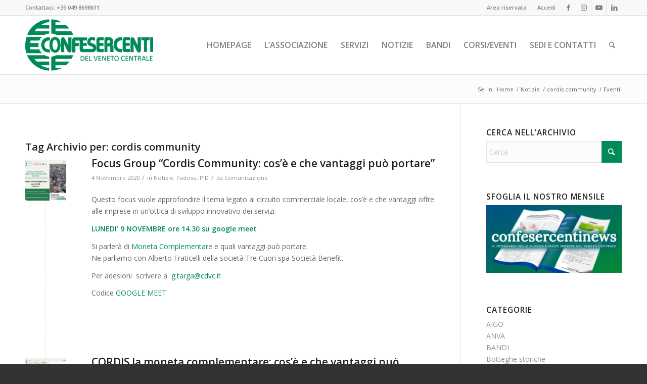

--- FILE ---
content_type: text/html; charset=UTF-8
request_url: https://www.confesercentidelvenetocentrale.it/tag/cordis-community/
body_size: 24901
content:
<!DOCTYPE html>
<html lang="it-IT" class="html_stretched responsive av-preloader-disabled  html_header_top html_logo_left html_main_nav_header html_menu_right html_large html_header_sticky html_header_shrinking html_header_topbar_active html_mobile_menu_phone html_header_searchicon html_content_align_center html_header_unstick_top_disabled html_header_stretch_disabled html_av-overlay-side html_av-overlay-side-classic html_av-submenu-noclone html_entry_id_4979 av-cookies-no-cookie-consent av-no-preview av-default-lightbox html_text_menu_active av-mobile-menu-switch-default">
<head>
<meta charset="UTF-8" />


<!-- mobile setting -->
<meta name="viewport" content="width=device-width, initial-scale=1">

<!-- Scripts/CSS and wp_head hook -->
<meta name='robots' content='index, follow, max-image-preview:large, max-snippet:-1, max-video-preview:-1' />
<script id="cookieyes" type="text/javascript" src="https://cdn-cookieyes.com/client_data/adbe53aa01bdc3eba11bcedf/script.js"></script>
	<!-- This site is optimized with the Yoast SEO plugin v26.7 - https://yoast.com/wordpress/plugins/seo/ -->
	<title>cordis community Archivi - Confesercenti del Veneto Centrale</title>
	<link rel="canonical" href="https://www.confesercentidelvenetocentrale.it/tag/cordis-community/" />
	<meta property="og:locale" content="it_IT" />
	<meta property="og:type" content="article" />
	<meta property="og:title" content="cordis community Archivi - Confesercenti del Veneto Centrale" />
	<meta property="og:url" content="https://www.confesercentidelvenetocentrale.it/tag/cordis-community/" />
	<meta property="og:site_name" content="Confesercenti del Veneto Centrale" />
	<meta name="twitter:card" content="summary_large_image" />
	<meta name="twitter:site" content="@confesercentipd" />
	<script type="application/ld+json" class="yoast-schema-graph">{"@context":"https://schema.org","@graph":[{"@type":"CollectionPage","@id":"https://www.confesercentidelvenetocentrale.it/tag/cordis-community/","url":"https://www.confesercentidelvenetocentrale.it/tag/cordis-community/","name":"cordis community Archivi - Confesercenti del Veneto Centrale","isPartOf":{"@id":"https://www.confesercentidelvenetocentrale.it/#website"},"primaryImageOfPage":{"@id":"https://www.confesercentidelvenetocentrale.it/tag/cordis-community/#primaryimage"},"image":{"@id":"https://www.confesercentidelvenetocentrale.it/tag/cordis-community/#primaryimage"},"thumbnailUrl":"https://www.confesercentidelvenetocentrale.it/wp-content/uploads/2020/11/2020.11.09-CORDIS.jpg","breadcrumb":{"@id":"https://www.confesercentidelvenetocentrale.it/tag/cordis-community/#breadcrumb"},"inLanguage":"it-IT"},{"@type":"ImageObject","inLanguage":"it-IT","@id":"https://www.confesercentidelvenetocentrale.it/tag/cordis-community/#primaryimage","url":"https://www.confesercentidelvenetocentrale.it/wp-content/uploads/2020/11/2020.11.09-CORDIS.jpg","contentUrl":"https://www.confesercentidelvenetocentrale.it/wp-content/uploads/2020/11/2020.11.09-CORDIS.jpg","width":940,"height":788},{"@type":"BreadcrumbList","@id":"https://www.confesercentidelvenetocentrale.it/tag/cordis-community/#breadcrumb","itemListElement":[{"@type":"ListItem","position":1,"name":"Home","item":"https://www.confesercentidelvenetocentrale.it/homepage/"},{"@type":"ListItem","position":2,"name":"cordis community"}]},{"@type":"WebSite","@id":"https://www.confesercentidelvenetocentrale.it/#website","url":"https://www.confesercentidelvenetocentrale.it/","name":"Confesercenti Padova e Vicenza","description":"Imprese del Commercio, Turismo e Servizi","publisher":{"@id":"https://www.confesercentidelvenetocentrale.it/#organization"},"potentialAction":[{"@type":"SearchAction","target":{"@type":"EntryPoint","urlTemplate":"https://www.confesercentidelvenetocentrale.it/?s={search_term_string}"},"query-input":{"@type":"PropertyValueSpecification","valueRequired":true,"valueName":"search_term_string"}}],"inLanguage":"it-IT"},{"@type":"Organization","@id":"https://www.confesercentidelvenetocentrale.it/#organization","name":"Confesercenti del Veneto Centrale","url":"https://www.confesercentidelvenetocentrale.it/","logo":{"@type":"ImageObject","inLanguage":"it-IT","@id":"https://www.confesercentidelvenetocentrale.it/#/schema/logo/image/","url":"https://www.confesercentidelvenetocentrale.it/wp-content/uploads/2018/07/logo.png","contentUrl":"https://www.confesercentidelvenetocentrale.it/wp-content/uploads/2018/07/logo.png","width":340,"height":156,"caption":"Confesercenti del Veneto Centrale"},"image":{"@id":"https://www.confesercentidelvenetocentrale.it/#/schema/logo/image/"},"sameAs":["https://www.facebook.com/confesercenti","https://x.com/confesercentipd","https://www.instagram.com/confesercentipadova/","https://www.youtube.com/playlist?list=PLZr1wcQKPX9783p3nkASIT-n1C8tLyCq-"]}]}</script>
	<!-- / Yoast SEO plugin. -->


<link rel="alternate" type="application/rss+xml" title="Confesercenti del Veneto Centrale &raquo; Feed" href="https://www.confesercentidelvenetocentrale.it/feed/" />
<link rel="alternate" type="application/rss+xml" title="Confesercenti del Veneto Centrale &raquo; Feed dei commenti" href="https://www.confesercentidelvenetocentrale.it/comments/feed/" />
<link rel="alternate" type="text/calendar" title="Confesercenti del Veneto Centrale &raquo; iCal Feed" href="https://www.confesercentidelvenetocentrale.it/events/?ical=1" />
<link rel="alternate" type="application/rss+xml" title="Confesercenti del Veneto Centrale &raquo; cordis community Feed del tag" href="https://www.confesercentidelvenetocentrale.it/tag/cordis-community/feed/" />

<!-- google webfont font replacement -->

			<script type='text/javascript'>

				(function() {

					/*	check if webfonts are disabled by user setting via cookie - or user must opt in.	*/
					var html = document.getElementsByTagName('html')[0];
					var cookie_check = html.className.indexOf('av-cookies-needs-opt-in') >= 0 || html.className.indexOf('av-cookies-can-opt-out') >= 0;
					var allow_continue = true;
					var silent_accept_cookie = html.className.indexOf('av-cookies-user-silent-accept') >= 0;

					if( cookie_check && ! silent_accept_cookie )
					{
						if( ! document.cookie.match(/aviaCookieConsent/) || html.className.indexOf('av-cookies-session-refused') >= 0 )
						{
							allow_continue = false;
						}
						else
						{
							if( ! document.cookie.match(/aviaPrivacyRefuseCookiesHideBar/) )
							{
								allow_continue = false;
							}
							else if( ! document.cookie.match(/aviaPrivacyEssentialCookiesEnabled/) )
							{
								allow_continue = false;
							}
							else if( document.cookie.match(/aviaPrivacyGoogleWebfontsDisabled/) )
							{
								allow_continue = false;
							}
						}
					}

					if( allow_continue )
					{
						var f = document.createElement('link');

						f.type 	= 'text/css';
						f.rel 	= 'stylesheet';
						f.href 	= 'https://fonts.googleapis.com/css?family=Open+Sans:400,600&display=auto';
						f.id 	= 'avia-google-webfont';

						document.getElementsByTagName('head')[0].appendChild(f);
					}
				})();

			</script>
			<style id='wp-img-auto-sizes-contain-inline-css' type='text/css'>
img:is([sizes=auto i],[sizes^="auto," i]){contain-intrinsic-size:3000px 1500px}
/*# sourceURL=wp-img-auto-sizes-contain-inline-css */
</style>
<link rel='stylesheet' id='avia-grid-css' href='https://www.confesercentidelvenetocentrale.it/wp-content/themes/enfold/css/grid.min.css?ver=7.1.3' type='text/css' media='all' />
<link rel='stylesheet' id='avia-base-css' href='https://www.confesercentidelvenetocentrale.it/wp-content/themes/enfold/css/base.min.css?ver=7.1.3' type='text/css' media='all' />
<link rel='stylesheet' id='avia-layout-css' href='https://www.confesercentidelvenetocentrale.it/wp-content/themes/enfold/css/layout.min.css?ver=7.1.3' type='text/css' media='all' />
<link rel='stylesheet' id='avia-module-blog-css' href='https://www.confesercentidelvenetocentrale.it/wp-content/themes/enfold/config-templatebuilder/avia-shortcodes/blog/blog.min.css?ver=7.1.3' type='text/css' media='all' />
<link rel='stylesheet' id='avia-module-postslider-css' href='https://www.confesercentidelvenetocentrale.it/wp-content/themes/enfold/config-templatebuilder/avia-shortcodes/postslider/postslider.min.css?ver=7.1.3' type='text/css' media='all' />
<link rel='stylesheet' id='avia-module-button-css' href='https://www.confesercentidelvenetocentrale.it/wp-content/themes/enfold/config-templatebuilder/avia-shortcodes/buttons/buttons.min.css?ver=7.1.3' type='text/css' media='all' />
<link rel='stylesheet' id='avia-module-buttonrow-css' href='https://www.confesercentidelvenetocentrale.it/wp-content/themes/enfold/config-templatebuilder/avia-shortcodes/buttonrow/buttonrow.min.css?ver=7.1.3' type='text/css' media='all' />
<link rel='stylesheet' id='avia-module-button-fullwidth-css' href='https://www.confesercentidelvenetocentrale.it/wp-content/themes/enfold/config-templatebuilder/avia-shortcodes/buttons_fullwidth/buttons_fullwidth.min.css?ver=7.1.3' type='text/css' media='all' />
<link rel='stylesheet' id='avia-module-comments-css' href='https://www.confesercentidelvenetocentrale.it/wp-content/themes/enfold/config-templatebuilder/avia-shortcodes/comments/comments.min.css?ver=7.1.3' type='text/css' media='all' />
<link rel='stylesheet' id='avia-module-contact-css' href='https://www.confesercentidelvenetocentrale.it/wp-content/themes/enfold/config-templatebuilder/avia-shortcodes/contact/contact.min.css?ver=7.1.3' type='text/css' media='all' />
<link rel='stylesheet' id='avia-module-slideshow-css' href='https://www.confesercentidelvenetocentrale.it/wp-content/themes/enfold/config-templatebuilder/avia-shortcodes/slideshow/slideshow.min.css?ver=7.1.3' type='text/css' media='all' />
<link rel='stylesheet' id='avia-module-gallery-css' href='https://www.confesercentidelvenetocentrale.it/wp-content/themes/enfold/config-templatebuilder/avia-shortcodes/gallery/gallery.min.css?ver=7.1.3' type='text/css' media='all' />
<link rel='stylesheet' id='avia-module-maps-css' href='https://www.confesercentidelvenetocentrale.it/wp-content/themes/enfold/config-templatebuilder/avia-shortcodes/google_maps/google_maps.min.css?ver=7.1.3' type='text/css' media='all' />
<link rel='stylesheet' id='avia-module-gridrow-css' href='https://www.confesercentidelvenetocentrale.it/wp-content/themes/enfold/config-templatebuilder/avia-shortcodes/grid_row/grid_row.min.css?ver=7.1.3' type='text/css' media='all' />
<link rel='stylesheet' id='avia-module-heading-css' href='https://www.confesercentidelvenetocentrale.it/wp-content/themes/enfold/config-templatebuilder/avia-shortcodes/heading/heading.min.css?ver=7.1.3' type='text/css' media='all' />
<link rel='stylesheet' id='avia-module-hr-css' href='https://www.confesercentidelvenetocentrale.it/wp-content/themes/enfold/config-templatebuilder/avia-shortcodes/hr/hr.min.css?ver=7.1.3' type='text/css' media='all' />
<link rel='stylesheet' id='avia-module-icon-css' href='https://www.confesercentidelvenetocentrale.it/wp-content/themes/enfold/config-templatebuilder/avia-shortcodes/icon/icon.min.css?ver=7.1.3' type='text/css' media='all' />
<link rel='stylesheet' id='avia-module-iconbox-css' href='https://www.confesercentidelvenetocentrale.it/wp-content/themes/enfold/config-templatebuilder/avia-shortcodes/iconbox/iconbox.min.css?ver=7.1.3' type='text/css' media='all' />
<link rel='stylesheet' id='avia-module-iconlist-css' href='https://www.confesercentidelvenetocentrale.it/wp-content/themes/enfold/config-templatebuilder/avia-shortcodes/iconlist/iconlist.min.css?ver=7.1.3' type='text/css' media='all' />
<link rel='stylesheet' id='avia-module-image-css' href='https://www.confesercentidelvenetocentrale.it/wp-content/themes/enfold/config-templatebuilder/avia-shortcodes/image/image.min.css?ver=7.1.3' type='text/css' media='all' />
<link rel='stylesheet' id='avia-module-magazine-css' href='https://www.confesercentidelvenetocentrale.it/wp-content/themes/enfold/config-templatebuilder/avia-shortcodes/magazine/magazine.min.css?ver=7.1.3' type='text/css' media='all' />
<link rel='stylesheet' id='avia-module-slideshow-fullsize-css' href='https://www.confesercentidelvenetocentrale.it/wp-content/themes/enfold/config-templatebuilder/avia-shortcodes/slideshow_fullsize/slideshow_fullsize.min.css?ver=7.1.3' type='text/css' media='all' />
<link rel='stylesheet' id='avia-module-social-css' href='https://www.confesercentidelvenetocentrale.it/wp-content/themes/enfold/config-templatebuilder/avia-shortcodes/social_share/social_share.min.css?ver=7.1.3' type='text/css' media='all' />
<link rel='stylesheet' id='avia-module-tabs-css' href='https://www.confesercentidelvenetocentrale.it/wp-content/themes/enfold/config-templatebuilder/avia-shortcodes/tabs/tabs.min.css?ver=7.1.3' type='text/css' media='all' />
<link rel='stylesheet' id='avia-module-team-css' href='https://www.confesercentidelvenetocentrale.it/wp-content/themes/enfold/config-templatebuilder/avia-shortcodes/team/team.min.css?ver=7.1.3' type='text/css' media='all' />
<link rel='stylesheet' id='avia-module-toggles-css' href='https://www.confesercentidelvenetocentrale.it/wp-content/themes/enfold/config-templatebuilder/avia-shortcodes/toggles/toggles.min.css?ver=7.1.3' type='text/css' media='all' />
<link rel='stylesheet' id='avia-module-video-css' href='https://www.confesercentidelvenetocentrale.it/wp-content/themes/enfold/config-templatebuilder/avia-shortcodes/video/video.min.css?ver=7.1.3' type='text/css' media='all' />
<style id='wp-emoji-styles-inline-css' type='text/css'>

	img.wp-smiley, img.emoji {
		display: inline !important;
		border: none !important;
		box-shadow: none !important;
		height: 1em !important;
		width: 1em !important;
		margin: 0 0.07em !important;
		vertical-align: -0.1em !important;
		background: none !important;
		padding: 0 !important;
	}
/*# sourceURL=wp-emoji-styles-inline-css */
</style>
<link rel='stylesheet' id='wp-block-library-css' href='https://www.confesercentidelvenetocentrale.it/wp-includes/css/dist/block-library/style.min.css?ver=6.9' type='text/css' media='all' />
<style id='global-styles-inline-css' type='text/css'>
:root{--wp--preset--aspect-ratio--square: 1;--wp--preset--aspect-ratio--4-3: 4/3;--wp--preset--aspect-ratio--3-4: 3/4;--wp--preset--aspect-ratio--3-2: 3/2;--wp--preset--aspect-ratio--2-3: 2/3;--wp--preset--aspect-ratio--16-9: 16/9;--wp--preset--aspect-ratio--9-16: 9/16;--wp--preset--color--black: #000000;--wp--preset--color--cyan-bluish-gray: #abb8c3;--wp--preset--color--white: #ffffff;--wp--preset--color--pale-pink: #f78da7;--wp--preset--color--vivid-red: #cf2e2e;--wp--preset--color--luminous-vivid-orange: #ff6900;--wp--preset--color--luminous-vivid-amber: #fcb900;--wp--preset--color--light-green-cyan: #7bdcb5;--wp--preset--color--vivid-green-cyan: #00d084;--wp--preset--color--pale-cyan-blue: #8ed1fc;--wp--preset--color--vivid-cyan-blue: #0693e3;--wp--preset--color--vivid-purple: #9b51e0;--wp--preset--color--metallic-red: #b02b2c;--wp--preset--color--maximum-yellow-red: #edae44;--wp--preset--color--yellow-sun: #eeee22;--wp--preset--color--palm-leaf: #83a846;--wp--preset--color--aero: #7bb0e7;--wp--preset--color--old-lavender: #745f7e;--wp--preset--color--steel-teal: #5f8789;--wp--preset--color--raspberry-pink: #d65799;--wp--preset--color--medium-turquoise: #4ecac2;--wp--preset--gradient--vivid-cyan-blue-to-vivid-purple: linear-gradient(135deg,rgb(6,147,227) 0%,rgb(155,81,224) 100%);--wp--preset--gradient--light-green-cyan-to-vivid-green-cyan: linear-gradient(135deg,rgb(122,220,180) 0%,rgb(0,208,130) 100%);--wp--preset--gradient--luminous-vivid-amber-to-luminous-vivid-orange: linear-gradient(135deg,rgb(252,185,0) 0%,rgb(255,105,0) 100%);--wp--preset--gradient--luminous-vivid-orange-to-vivid-red: linear-gradient(135deg,rgb(255,105,0) 0%,rgb(207,46,46) 100%);--wp--preset--gradient--very-light-gray-to-cyan-bluish-gray: linear-gradient(135deg,rgb(238,238,238) 0%,rgb(169,184,195) 100%);--wp--preset--gradient--cool-to-warm-spectrum: linear-gradient(135deg,rgb(74,234,220) 0%,rgb(151,120,209) 20%,rgb(207,42,186) 40%,rgb(238,44,130) 60%,rgb(251,105,98) 80%,rgb(254,248,76) 100%);--wp--preset--gradient--blush-light-purple: linear-gradient(135deg,rgb(255,206,236) 0%,rgb(152,150,240) 100%);--wp--preset--gradient--blush-bordeaux: linear-gradient(135deg,rgb(254,205,165) 0%,rgb(254,45,45) 50%,rgb(107,0,62) 100%);--wp--preset--gradient--luminous-dusk: linear-gradient(135deg,rgb(255,203,112) 0%,rgb(199,81,192) 50%,rgb(65,88,208) 100%);--wp--preset--gradient--pale-ocean: linear-gradient(135deg,rgb(255,245,203) 0%,rgb(182,227,212) 50%,rgb(51,167,181) 100%);--wp--preset--gradient--electric-grass: linear-gradient(135deg,rgb(202,248,128) 0%,rgb(113,206,126) 100%);--wp--preset--gradient--midnight: linear-gradient(135deg,rgb(2,3,129) 0%,rgb(40,116,252) 100%);--wp--preset--font-size--small: 1rem;--wp--preset--font-size--medium: 1.125rem;--wp--preset--font-size--large: 1.75rem;--wp--preset--font-size--x-large: clamp(1.75rem, 3vw, 2.25rem);--wp--preset--spacing--20: 0.44rem;--wp--preset--spacing--30: 0.67rem;--wp--preset--spacing--40: 1rem;--wp--preset--spacing--50: 1.5rem;--wp--preset--spacing--60: 2.25rem;--wp--preset--spacing--70: 3.38rem;--wp--preset--spacing--80: 5.06rem;--wp--preset--shadow--natural: 6px 6px 9px rgba(0, 0, 0, 0.2);--wp--preset--shadow--deep: 12px 12px 50px rgba(0, 0, 0, 0.4);--wp--preset--shadow--sharp: 6px 6px 0px rgba(0, 0, 0, 0.2);--wp--preset--shadow--outlined: 6px 6px 0px -3px rgb(255, 255, 255), 6px 6px rgb(0, 0, 0);--wp--preset--shadow--crisp: 6px 6px 0px rgb(0, 0, 0);}:root { --wp--style--global--content-size: 800px;--wp--style--global--wide-size: 1130px; }:where(body) { margin: 0; }.wp-site-blocks > .alignleft { float: left; margin-right: 2em; }.wp-site-blocks > .alignright { float: right; margin-left: 2em; }.wp-site-blocks > .aligncenter { justify-content: center; margin-left: auto; margin-right: auto; }:where(.is-layout-flex){gap: 0.5em;}:where(.is-layout-grid){gap: 0.5em;}.is-layout-flow > .alignleft{float: left;margin-inline-start: 0;margin-inline-end: 2em;}.is-layout-flow > .alignright{float: right;margin-inline-start: 2em;margin-inline-end: 0;}.is-layout-flow > .aligncenter{margin-left: auto !important;margin-right: auto !important;}.is-layout-constrained > .alignleft{float: left;margin-inline-start: 0;margin-inline-end: 2em;}.is-layout-constrained > .alignright{float: right;margin-inline-start: 2em;margin-inline-end: 0;}.is-layout-constrained > .aligncenter{margin-left: auto !important;margin-right: auto !important;}.is-layout-constrained > :where(:not(.alignleft):not(.alignright):not(.alignfull)){max-width: var(--wp--style--global--content-size);margin-left: auto !important;margin-right: auto !important;}.is-layout-constrained > .alignwide{max-width: var(--wp--style--global--wide-size);}body .is-layout-flex{display: flex;}.is-layout-flex{flex-wrap: wrap;align-items: center;}.is-layout-flex > :is(*, div){margin: 0;}body .is-layout-grid{display: grid;}.is-layout-grid > :is(*, div){margin: 0;}body{padding-top: 0px;padding-right: 0px;padding-bottom: 0px;padding-left: 0px;}a:where(:not(.wp-element-button)){text-decoration: underline;}:root :where(.wp-element-button, .wp-block-button__link){background-color: #32373c;border-width: 0;color: #fff;font-family: inherit;font-size: inherit;font-style: inherit;font-weight: inherit;letter-spacing: inherit;line-height: inherit;padding-top: calc(0.667em + 2px);padding-right: calc(1.333em + 2px);padding-bottom: calc(0.667em + 2px);padding-left: calc(1.333em + 2px);text-decoration: none;text-transform: inherit;}.has-black-color{color: var(--wp--preset--color--black) !important;}.has-cyan-bluish-gray-color{color: var(--wp--preset--color--cyan-bluish-gray) !important;}.has-white-color{color: var(--wp--preset--color--white) !important;}.has-pale-pink-color{color: var(--wp--preset--color--pale-pink) !important;}.has-vivid-red-color{color: var(--wp--preset--color--vivid-red) !important;}.has-luminous-vivid-orange-color{color: var(--wp--preset--color--luminous-vivid-orange) !important;}.has-luminous-vivid-amber-color{color: var(--wp--preset--color--luminous-vivid-amber) !important;}.has-light-green-cyan-color{color: var(--wp--preset--color--light-green-cyan) !important;}.has-vivid-green-cyan-color{color: var(--wp--preset--color--vivid-green-cyan) !important;}.has-pale-cyan-blue-color{color: var(--wp--preset--color--pale-cyan-blue) !important;}.has-vivid-cyan-blue-color{color: var(--wp--preset--color--vivid-cyan-blue) !important;}.has-vivid-purple-color{color: var(--wp--preset--color--vivid-purple) !important;}.has-metallic-red-color{color: var(--wp--preset--color--metallic-red) !important;}.has-maximum-yellow-red-color{color: var(--wp--preset--color--maximum-yellow-red) !important;}.has-yellow-sun-color{color: var(--wp--preset--color--yellow-sun) !important;}.has-palm-leaf-color{color: var(--wp--preset--color--palm-leaf) !important;}.has-aero-color{color: var(--wp--preset--color--aero) !important;}.has-old-lavender-color{color: var(--wp--preset--color--old-lavender) !important;}.has-steel-teal-color{color: var(--wp--preset--color--steel-teal) !important;}.has-raspberry-pink-color{color: var(--wp--preset--color--raspberry-pink) !important;}.has-medium-turquoise-color{color: var(--wp--preset--color--medium-turquoise) !important;}.has-black-background-color{background-color: var(--wp--preset--color--black) !important;}.has-cyan-bluish-gray-background-color{background-color: var(--wp--preset--color--cyan-bluish-gray) !important;}.has-white-background-color{background-color: var(--wp--preset--color--white) !important;}.has-pale-pink-background-color{background-color: var(--wp--preset--color--pale-pink) !important;}.has-vivid-red-background-color{background-color: var(--wp--preset--color--vivid-red) !important;}.has-luminous-vivid-orange-background-color{background-color: var(--wp--preset--color--luminous-vivid-orange) !important;}.has-luminous-vivid-amber-background-color{background-color: var(--wp--preset--color--luminous-vivid-amber) !important;}.has-light-green-cyan-background-color{background-color: var(--wp--preset--color--light-green-cyan) !important;}.has-vivid-green-cyan-background-color{background-color: var(--wp--preset--color--vivid-green-cyan) !important;}.has-pale-cyan-blue-background-color{background-color: var(--wp--preset--color--pale-cyan-blue) !important;}.has-vivid-cyan-blue-background-color{background-color: var(--wp--preset--color--vivid-cyan-blue) !important;}.has-vivid-purple-background-color{background-color: var(--wp--preset--color--vivid-purple) !important;}.has-metallic-red-background-color{background-color: var(--wp--preset--color--metallic-red) !important;}.has-maximum-yellow-red-background-color{background-color: var(--wp--preset--color--maximum-yellow-red) !important;}.has-yellow-sun-background-color{background-color: var(--wp--preset--color--yellow-sun) !important;}.has-palm-leaf-background-color{background-color: var(--wp--preset--color--palm-leaf) !important;}.has-aero-background-color{background-color: var(--wp--preset--color--aero) !important;}.has-old-lavender-background-color{background-color: var(--wp--preset--color--old-lavender) !important;}.has-steel-teal-background-color{background-color: var(--wp--preset--color--steel-teal) !important;}.has-raspberry-pink-background-color{background-color: var(--wp--preset--color--raspberry-pink) !important;}.has-medium-turquoise-background-color{background-color: var(--wp--preset--color--medium-turquoise) !important;}.has-black-border-color{border-color: var(--wp--preset--color--black) !important;}.has-cyan-bluish-gray-border-color{border-color: var(--wp--preset--color--cyan-bluish-gray) !important;}.has-white-border-color{border-color: var(--wp--preset--color--white) !important;}.has-pale-pink-border-color{border-color: var(--wp--preset--color--pale-pink) !important;}.has-vivid-red-border-color{border-color: var(--wp--preset--color--vivid-red) !important;}.has-luminous-vivid-orange-border-color{border-color: var(--wp--preset--color--luminous-vivid-orange) !important;}.has-luminous-vivid-amber-border-color{border-color: var(--wp--preset--color--luminous-vivid-amber) !important;}.has-light-green-cyan-border-color{border-color: var(--wp--preset--color--light-green-cyan) !important;}.has-vivid-green-cyan-border-color{border-color: var(--wp--preset--color--vivid-green-cyan) !important;}.has-pale-cyan-blue-border-color{border-color: var(--wp--preset--color--pale-cyan-blue) !important;}.has-vivid-cyan-blue-border-color{border-color: var(--wp--preset--color--vivid-cyan-blue) !important;}.has-vivid-purple-border-color{border-color: var(--wp--preset--color--vivid-purple) !important;}.has-metallic-red-border-color{border-color: var(--wp--preset--color--metallic-red) !important;}.has-maximum-yellow-red-border-color{border-color: var(--wp--preset--color--maximum-yellow-red) !important;}.has-yellow-sun-border-color{border-color: var(--wp--preset--color--yellow-sun) !important;}.has-palm-leaf-border-color{border-color: var(--wp--preset--color--palm-leaf) !important;}.has-aero-border-color{border-color: var(--wp--preset--color--aero) !important;}.has-old-lavender-border-color{border-color: var(--wp--preset--color--old-lavender) !important;}.has-steel-teal-border-color{border-color: var(--wp--preset--color--steel-teal) !important;}.has-raspberry-pink-border-color{border-color: var(--wp--preset--color--raspberry-pink) !important;}.has-medium-turquoise-border-color{border-color: var(--wp--preset--color--medium-turquoise) !important;}.has-vivid-cyan-blue-to-vivid-purple-gradient-background{background: var(--wp--preset--gradient--vivid-cyan-blue-to-vivid-purple) !important;}.has-light-green-cyan-to-vivid-green-cyan-gradient-background{background: var(--wp--preset--gradient--light-green-cyan-to-vivid-green-cyan) !important;}.has-luminous-vivid-amber-to-luminous-vivid-orange-gradient-background{background: var(--wp--preset--gradient--luminous-vivid-amber-to-luminous-vivid-orange) !important;}.has-luminous-vivid-orange-to-vivid-red-gradient-background{background: var(--wp--preset--gradient--luminous-vivid-orange-to-vivid-red) !important;}.has-very-light-gray-to-cyan-bluish-gray-gradient-background{background: var(--wp--preset--gradient--very-light-gray-to-cyan-bluish-gray) !important;}.has-cool-to-warm-spectrum-gradient-background{background: var(--wp--preset--gradient--cool-to-warm-spectrum) !important;}.has-blush-light-purple-gradient-background{background: var(--wp--preset--gradient--blush-light-purple) !important;}.has-blush-bordeaux-gradient-background{background: var(--wp--preset--gradient--blush-bordeaux) !important;}.has-luminous-dusk-gradient-background{background: var(--wp--preset--gradient--luminous-dusk) !important;}.has-pale-ocean-gradient-background{background: var(--wp--preset--gradient--pale-ocean) !important;}.has-electric-grass-gradient-background{background: var(--wp--preset--gradient--electric-grass) !important;}.has-midnight-gradient-background{background: var(--wp--preset--gradient--midnight) !important;}.has-small-font-size{font-size: var(--wp--preset--font-size--small) !important;}.has-medium-font-size{font-size: var(--wp--preset--font-size--medium) !important;}.has-large-font-size{font-size: var(--wp--preset--font-size--large) !important;}.has-x-large-font-size{font-size: var(--wp--preset--font-size--x-large) !important;}
:where(.wp-block-post-template.is-layout-flex){gap: 1.25em;}:where(.wp-block-post-template.is-layout-grid){gap: 1.25em;}
:where(.wp-block-term-template.is-layout-flex){gap: 1.25em;}:where(.wp-block-term-template.is-layout-grid){gap: 1.25em;}
:where(.wp-block-columns.is-layout-flex){gap: 2em;}:where(.wp-block-columns.is-layout-grid){gap: 2em;}
:root :where(.wp-block-pullquote){font-size: 1.5em;line-height: 1.6;}
/*# sourceURL=global-styles-inline-css */
</style>
<link rel='stylesheet' id='contact-form-7-css' href='https://www.confesercentidelvenetocentrale.it/wp-content/plugins/contact-form-7/includes/css/styles.css?ver=6.1.4' type='text/css' media='all' />
<link rel='stylesheet' id='mailup-css' href='https://www.confesercentidelvenetocentrale.it/wp-content/plugins/mailup-email-and-newsletter-subscription-form/public/css/mailup-public.css?ver=1.2.7' type='text/css' media='all' />
<link rel='stylesheet' id='tribe-events-v2-single-skeleton-css' href='https://www.confesercentidelvenetocentrale.it/wp-content/plugins/the-events-calendar/build/css/tribe-events-single-skeleton.css?ver=6.15.14' type='text/css' media='all' />
<link rel='stylesheet' id='tribe-events-v2-single-skeleton-full-css' href='https://www.confesercentidelvenetocentrale.it/wp-content/plugins/the-events-calendar/build/css/tribe-events-single-full.css?ver=6.15.14' type='text/css' media='all' />
<link rel='stylesheet' id='tec-events-elementor-widgets-base-styles-css' href='https://www.confesercentidelvenetocentrale.it/wp-content/plugins/the-events-calendar/build/css/integrations/plugins/elementor/widgets/widget-base.css?ver=6.15.14' type='text/css' media='all' />
<link rel='stylesheet' id='avia-scs-css' href='https://www.confesercentidelvenetocentrale.it/wp-content/themes/enfold/css/shortcodes.min.css?ver=7.1.3' type='text/css' media='all' />
<link rel='stylesheet' id='avia-fold-unfold-css' href='https://www.confesercentidelvenetocentrale.it/wp-content/themes/enfold/css/avia-snippet-fold-unfold.min.css?ver=7.1.3' type='text/css' media='all' />
<link rel='stylesheet' id='avia-popup-css-css' href='https://www.confesercentidelvenetocentrale.it/wp-content/themes/enfold/js/aviapopup/magnific-popup.min.css?ver=7.1.3' type='text/css' media='screen' />
<link rel='stylesheet' id='avia-lightbox-css' href='https://www.confesercentidelvenetocentrale.it/wp-content/themes/enfold/css/avia-snippet-lightbox.min.css?ver=7.1.3' type='text/css' media='screen' />
<link rel='stylesheet' id='avia-widget-css-css' href='https://www.confesercentidelvenetocentrale.it/wp-content/themes/enfold/css/avia-snippet-widget.min.css?ver=7.1.3' type='text/css' media='screen' />
<link rel='stylesheet' id='avia-dynamic-css' href='https://www.confesercentidelvenetocentrale.it/wp-content/uploads/dynamic_avia/enfold_child.css?ver=696deed56a75d' type='text/css' media='all' />
<link rel='stylesheet' id='avia-custom-css' href='https://www.confesercentidelvenetocentrale.it/wp-content/themes/enfold/css/custom.css?ver=7.1.3' type='text/css' media='all' />
<link rel='stylesheet' id='avia-style-css' href='https://www.confesercentidelvenetocentrale.it/wp-content/themes/enfold-child/style.css?ver=7.1.3' type='text/css' media='all' />
<link rel='stylesheet' id='avia-events-cal-css' href='https://www.confesercentidelvenetocentrale.it/wp-content/themes/enfold/config-events-calendar/event-mod.min.css?ver=7.1.3' type='text/css' media='all' />
<script type="text/javascript" src="https://www.confesercentidelvenetocentrale.it/wp-includes/js/jquery/jquery.min.js?ver=3.7.1" id="jquery-core-js"></script>
<script type="text/javascript" src="https://www.confesercentidelvenetocentrale.it/wp-includes/js/jquery/jquery-migrate.min.js?ver=3.4.1" id="jquery-migrate-js"></script>

<script  type="text/javascript" class=" _iub_cs_skip" type="text/javascript" id="iubenda-head-inline-scripts-0">
/* <![CDATA[ */
(function (w,d) {var loader = function () {var s = d.createElement("script"), tag = d.getElementsByTagName("script")[0]; s.src="https://cdn.iubenda.com/iubenda.js"; tag.parentNode.insertBefore(s,tag);}; if(w.addEventListener){w.addEventListener("load", loader, false);}else if(w.attachEvent){w.attachEvent("onload", loader);}else{w.onload = loader;}})(window, document);
//# sourceURL=iubenda-head-inline-scripts-0
/* ]]> */
</script>
<script type="text/javascript" src="https://www.confesercentidelvenetocentrale.it/wp-content/plugins/mailup-email-and-newsletter-subscription-form/admin/js/jquery.validate.min.js?ver=1.19.5" id="mailup_validate-js"></script>
<script type="text/javascript" src="https://www.confesercentidelvenetocentrale.it/wp-content/plugins/mailup-email-and-newsletter-subscription-form/admin/js/localization/messages_it.js?ver=1.19.5" id="mailup_validate_loc_it-js"></script>
<script type="text/javascript" id="mailup-js-extra">
/* <![CDATA[ */
var mailup_params = {"ajax_url":"https://www.confesercentidelvenetocentrale.it/wp-admin/admin-ajax.php","ajaxNonce":"853035d940"};
//# sourceURL=mailup-js-extra
/* ]]> */
</script>
<script type="text/javascript" src="https://www.confesercentidelvenetocentrale.it/wp-content/plugins/mailup-email-and-newsletter-subscription-form/public/js/mailup-public.js?ver=1.2.7" id="mailup-js"></script>
<script type="text/javascript" src="https://www.confesercentidelvenetocentrale.it/wp-content/themes/enfold/js/avia-js.min.js?ver=7.1.3" id="avia-js-js"></script>
<script type="text/javascript" src="https://www.confesercentidelvenetocentrale.it/wp-content/themes/enfold/js/avia-compat.min.js?ver=7.1.3" id="avia-compat-js"></script>
<script type="text/javascript" id="ai-js-js-extra">
/* <![CDATA[ */
var MyAjax = {"ajaxurl":"https://www.confesercentidelvenetocentrale.it/wp-admin/admin-ajax.php","security":"eaaba64036"};
//# sourceURL=ai-js-js-extra
/* ]]> */
</script>
<script type="text/javascript" src="https://www.confesercentidelvenetocentrale.it/wp-content/plugins/advanced-iframe/js/ai.min.js?ver=562269" id="ai-js-js"></script>
<link rel="https://api.w.org/" href="https://www.confesercentidelvenetocentrale.it/wp-json/" /><link rel="alternate" title="JSON" type="application/json" href="https://www.confesercentidelvenetocentrale.it/wp-json/wp/v2/tags/290" /><link rel="EditURI" type="application/rsd+xml" title="RSD" href="https://www.confesercentidelvenetocentrale.it/xmlrpc.php?rsd" />
<meta name="generator" content="WordPress 6.9" />
<meta name="et-api-version" content="v1"><meta name="et-api-origin" content="https://www.confesercentidelvenetocentrale.it"><link rel="https://theeventscalendar.com/" href="https://www.confesercentidelvenetocentrale.it/wp-json/tribe/tickets/v1/" /><meta name="tec-api-version" content="v1"><meta name="tec-api-origin" content="https://www.confesercentidelvenetocentrale.it"><link rel="alternate" href="https://www.confesercentidelvenetocentrale.it/wp-json/tribe/events/v1/events/?tags=cordis-community" />
<link rel="icon" href="https://www.confesercentidelvenetocentrale.it/wp-content/uploads/2020/01/favicon.ico" type="image/x-icon">
<!--[if lt IE 9]><script src="https://www.confesercentidelvenetocentrale.it/wp-content/themes/enfold/js/html5shiv.js"></script><![endif]--><link rel="profile" href="https://gmpg.org/xfn/11" />
<link rel="alternate" type="application/rss+xml" title="Confesercenti del Veneto Centrale RSS2 Feed" href="https://www.confesercentidelvenetocentrale.it/feed/" />
<link rel="pingback" href="https://www.confesercentidelvenetocentrale.it/xmlrpc.php" />
<meta name="generator" content="Elementor 3.34.1; features: e_font_icon_svg, additional_custom_breakpoints; settings: css_print_method-external, google_font-enabled, font_display-swap">
			<style>
				.e-con.e-parent:nth-of-type(n+4):not(.e-lazyloaded):not(.e-no-lazyload),
				.e-con.e-parent:nth-of-type(n+4):not(.e-lazyloaded):not(.e-no-lazyload) * {
					background-image: none !important;
				}
				@media screen and (max-height: 1024px) {
					.e-con.e-parent:nth-of-type(n+3):not(.e-lazyloaded):not(.e-no-lazyload),
					.e-con.e-parent:nth-of-type(n+3):not(.e-lazyloaded):not(.e-no-lazyload) * {
						background-image: none !important;
					}
				}
				@media screen and (max-height: 640px) {
					.e-con.e-parent:nth-of-type(n+2):not(.e-lazyloaded):not(.e-no-lazyload),
					.e-con.e-parent:nth-of-type(n+2):not(.e-lazyloaded):not(.e-no-lazyload) * {
						background-image: none !important;
					}
				}
			</style>
			<link rel="icon" href="https://www.confesercentidelvenetocentrale.it/wp-content/uploads/2020/01/favicon.ico" sizes="32x32" />
<link rel="icon" href="https://www.confesercentidelvenetocentrale.it/wp-content/uploads/2020/01/favicon.ico" sizes="192x192" />
<link rel="apple-touch-icon" href="https://www.confesercentidelvenetocentrale.it/wp-content/uploads/2020/01/favicon.ico" />
<meta name="msapplication-TileImage" content="https://www.confesercentidelvenetocentrale.it/wp-content/uploads/2020/01/favicon.ico" />
<style type="text/css">
		@font-face {font-family: 'entypo-fontello-enfold'; font-weight: normal; font-style: normal; font-display: auto;
		src: url('https://www.confesercentidelvenetocentrale.it/wp-content/themes/enfold/config-templatebuilder/avia-template-builder/assets/fonts/entypo-fontello-enfold/entypo-fontello-enfold.woff2') format('woff2'),
		url('https://www.confesercentidelvenetocentrale.it/wp-content/themes/enfold/config-templatebuilder/avia-template-builder/assets/fonts/entypo-fontello-enfold/entypo-fontello-enfold.woff') format('woff'),
		url('https://www.confesercentidelvenetocentrale.it/wp-content/themes/enfold/config-templatebuilder/avia-template-builder/assets/fonts/entypo-fontello-enfold/entypo-fontello-enfold.ttf') format('truetype'),
		url('https://www.confesercentidelvenetocentrale.it/wp-content/themes/enfold/config-templatebuilder/avia-template-builder/assets/fonts/entypo-fontello-enfold/entypo-fontello-enfold.svg#entypo-fontello-enfold') format('svg'),
		url('https://www.confesercentidelvenetocentrale.it/wp-content/themes/enfold/config-templatebuilder/avia-template-builder/assets/fonts/entypo-fontello-enfold/entypo-fontello-enfold.eot'),
		url('https://www.confesercentidelvenetocentrale.it/wp-content/themes/enfold/config-templatebuilder/avia-template-builder/assets/fonts/entypo-fontello-enfold/entypo-fontello-enfold.eot?#iefix') format('embedded-opentype');
		}

		#top .avia-font-entypo-fontello-enfold, body .avia-font-entypo-fontello-enfold, html body [data-av_iconfont='entypo-fontello-enfold']:before{ font-family: 'entypo-fontello-enfold'; }
		
		@font-face {font-family: 'entypo-fontello'; font-weight: normal; font-style: normal; font-display: auto;
		src: url('https://www.confesercentidelvenetocentrale.it/wp-content/themes/enfold/config-templatebuilder/avia-template-builder/assets/fonts/entypo-fontello/entypo-fontello.woff2') format('woff2'),
		url('https://www.confesercentidelvenetocentrale.it/wp-content/themes/enfold/config-templatebuilder/avia-template-builder/assets/fonts/entypo-fontello/entypo-fontello.woff') format('woff'),
		url('https://www.confesercentidelvenetocentrale.it/wp-content/themes/enfold/config-templatebuilder/avia-template-builder/assets/fonts/entypo-fontello/entypo-fontello.ttf') format('truetype'),
		url('https://www.confesercentidelvenetocentrale.it/wp-content/themes/enfold/config-templatebuilder/avia-template-builder/assets/fonts/entypo-fontello/entypo-fontello.svg#entypo-fontello') format('svg'),
		url('https://www.confesercentidelvenetocentrale.it/wp-content/themes/enfold/config-templatebuilder/avia-template-builder/assets/fonts/entypo-fontello/entypo-fontello.eot'),
		url('https://www.confesercentidelvenetocentrale.it/wp-content/themes/enfold/config-templatebuilder/avia-template-builder/assets/fonts/entypo-fontello/entypo-fontello.eot?#iefix') format('embedded-opentype');
		}

		#top .avia-font-entypo-fontello, body .avia-font-entypo-fontello, html body [data-av_iconfont='entypo-fontello']:before{ font-family: 'entypo-fontello'; }
		</style>

<!--
Debugging Info for Theme support: 

Theme: Enfold
Version: 7.1.3
Installed: enfold
AviaFramework Version: 5.6
AviaBuilder Version: 6.0
aviaElementManager Version: 1.0.1
- - - - - - - - - - -
ChildTheme: Enfold Child
ChildTheme Version: 4.4.1.1530002841
ChildTheme Installed: enfold

- - - - - - - - - - -
ML:1280-PU:187-PLA:25
WP:6.9
Compress: CSS:load minified only - JS:load minified only
Updates: enabled - token has changed and not verified
PLAu:24
-->
</head>

<body id="top" class="archive tag tag-cordis-community tag-290 wp-theme-enfold wp-child-theme-enfold-child stretched rtl_columns av-curtain-numeric open_sans eio-default tribe-no-js avia-responsive-images-support wpbdp-with-button-styles elementor-default elementor-kit-13214 tribe-theme-enfold" itemscope="itemscope" itemtype="https://schema.org/WebPage" >

	
	<div id='wrap_all'>

	
<header id='header' class='all_colors header_color light_bg_color  av_header_top av_logo_left av_main_nav_header av_menu_right av_large av_header_sticky av_header_shrinking av_header_stretch_disabled av_mobile_menu_phone av_header_searchicon av_header_unstick_top_disabled av_bottom_nav_disabled  av_header_border_disabled'  data-av_shrink_factor='50' role="banner" itemscope="itemscope" itemtype="https://schema.org/WPHeader" >

		<div id='header_meta' class='container_wrap container_wrap_meta  av_icon_active_right av_extra_header_active av_secondary_right av_phone_active_left av_entry_id_4979'>

			      <div class='container'>
			      <ul class='noLightbox social_bookmarks icon_count_4'><li class='social_bookmarks_facebook av-social-link-facebook social_icon_1 avia_social_iconfont'><a  target="_blank" aria-label="Collegamento a Facebook" href='https://www.facebook.com/confesercenti' data-av_icon='' data-av_iconfont='entypo-fontello' title="Collegamento a Facebook" desc="Collegamento a Facebook" title='Collegamento a Facebook'><span class='avia_hidden_link_text'>Collegamento a Facebook</span></a></li><li class='social_bookmarks_instagram av-social-link-instagram social_icon_2 avia_social_iconfont'><a  target="_blank" aria-label="Collegamento a Instagram" href='https://www.instagram.com/confesercenti.veneto.centrale' data-av_icon='' data-av_iconfont='entypo-fontello' title="Collegamento a Instagram" desc="Collegamento a Instagram" title='Collegamento a Instagram'><span class='avia_hidden_link_text'>Collegamento a Instagram</span></a></li><li class='social_bookmarks_youtube av-social-link-youtube social_icon_3 avia_social_iconfont'><a  target="_blank" aria-label="Collegamento a Youtube" href='https://www.youtube.com/user/ConfesercentiPadova' data-av_icon='' data-av_iconfont='entypo-fontello' title="Collegamento a Youtube" desc="Collegamento a Youtube" title='Collegamento a Youtube'><span class='avia_hidden_link_text'>Collegamento a Youtube</span></a></li><li class='social_bookmarks_linkedin av-social-link-linkedin social_icon_4 avia_social_iconfont'><a  target="_blank" aria-label="Collegamento a LinkedIn" href='https://www.linkedin.com/company/confesercenti-veneto-centrale/' data-av_icon='' data-av_iconfont='entypo-fontello' title="Collegamento a LinkedIn" desc="Collegamento a LinkedIn" title='Collegamento a LinkedIn'><span class='avia_hidden_link_text'>Collegamento a LinkedIn</span></a></li></ul><nav class='sub_menu'  role="navigation" itemscope="itemscope" itemtype="https://schema.org/SiteNavigationElement" ><ul role="menu" class="menu" id="avia2-menu"><li role="menuitem" id="menu-item-7572" class="menu-item menu-item-type-custom menu-item-object-custom menu-item-7572"><a href="https://www.confesercentidelvenetocentrale.it/area-riservata/">Area riservata</a></li>
<li role="menuitem" id="menu-item-7575" class="menu-item menu-item-type-custom menu-item-object-custom menu-item-7575"><a href="https://www.confesercentidelvenetocentrale.it/wp-login.php">Accedi</a></li>
</ul></nav><div class='phone-info with_nav'><div>Contattaci: <a href="tel:+390498698611">+39 049 8698611</a></div></div>			      </div>
		</div>

		<div  id='header_main' class='container_wrap container_wrap_logo'>

        <div class='container av-logo-container'><div class='inner-container'><span class='logo avia-standard-logo'><a href='https://www.confesercentidelvenetocentrale.it/' class='' aria-label='logo' title='logo'><img src="https://www.confesercentidelvenetocentrale.it/wp-content/uploads/2018/07/logo.png" srcset="https://www.confesercentidelvenetocentrale.it/wp-content/uploads/2018/07/logo.png 340w, https://www.confesercentidelvenetocentrale.it/wp-content/uploads/2018/07/logo-300x138.png 300w" sizes="(max-width: 340px) 100vw, 340px" height="100" width="300" alt='Confesercenti del Veneto Centrale' title='logo' /></a></span><nav class='main_menu' data-selectname='Seleziona una pagina'  role="navigation" itemscope="itemscope" itemtype="https://schema.org/SiteNavigationElement" ><div class="avia-menu av-main-nav-wrap"><ul role="menu" class="menu av-main-nav" id="avia-menu"><li role="menuitem" id="menu-item-138" class="menu-item menu-item-type-post_type menu-item-object-page menu-item-home menu-item-top-level menu-item-top-level-1"><a href="https://www.confesercentidelvenetocentrale.it/" itemprop="url" tabindex="0"><span class="avia-bullet"></span><span class="avia-menu-text">HOMEPAGE</span><span class="avia-menu-fx"><span class="avia-arrow-wrap"><span class="avia-arrow"></span></span></span></a></li>
<li role="menuitem" id="menu-item-171" class="menu-item menu-item-type-post_type menu-item-object-page menu-item-has-children menu-item-top-level menu-item-top-level-2"><a href="https://www.confesercentidelvenetocentrale.it/associazione/" itemprop="url" tabindex="0"><span class="avia-bullet"></span><span class="avia-menu-text">L’ASSOCIAZIONE</span><span class="avia-menu-fx"><span class="avia-arrow-wrap"><span class="avia-arrow"></span></span></span></a>


<ul class="sub-menu">
	<li role="menuitem" id="menu-item-179" class="menu-item menu-item-type-post_type menu-item-object-page"><a href="https://www.confesercentidelvenetocentrale.it/associazione/statuto/" itemprop="url" tabindex="0"><span class="avia-bullet"></span><span class="avia-menu-text">Statuto</span></a></li>
	<li role="menuitem" id="menu-item-334" class="menu-item menu-item-type-post_type menu-item-object-page menu-item-has-children"><a href="https://www.confesercentidelvenetocentrale.it/associazione/associazioni-di-settore/" itemprop="url" tabindex="0"><span class="avia-bullet"></span><span class="avia-menu-text">Federazioni di settore</span></a>
	<ul class="sub-menu">
		<li role="menuitem" id="menu-item-392" class="menu-item menu-item-type-post_type menu-item-object-page"><a href="https://www.confesercentidelvenetocentrale.it/associazione/associazioni-di-settore/settore-commercio/" itemprop="url" tabindex="0"><span class="avia-bullet"></span><span class="avia-menu-text">Commercio</span></a></li>
		<li role="menuitem" id="menu-item-422" class="menu-item menu-item-type-post_type menu-item-object-page"><a href="https://www.confesercentidelvenetocentrale.it/associazione/associazioni-di-settore/settore-turismo/" itemprop="url" tabindex="0"><span class="avia-bullet"></span><span class="avia-menu-text">Turismo</span></a></li>
		<li role="menuitem" id="menu-item-421" class="menu-item menu-item-type-post_type menu-item-object-page"><a href="https://www.confesercentidelvenetocentrale.it/associazione/associazioni-di-settore/settore-servizi/" itemprop="url" tabindex="0"><span class="avia-bullet"></span><span class="avia-menu-text">Servizi</span></a></li>
	</ul>
</li>
	<li role="menuitem" id="menu-item-431" class="menu-item menu-item-type-post_type menu-item-object-page"><a href="https://www.confesercentidelvenetocentrale.it/associazione/tesseramento/" itemprop="url" tabindex="0"><span class="avia-bullet"></span><span class="avia-menu-text">Tesseramento</span></a></li>
	<li role="menuitem" id="menu-item-438" class="menu-item menu-item-type-post_type menu-item-object-page"><a href="https://www.confesercentidelvenetocentrale.it/associazione/servizio-convenzioni/" itemprop="url" tabindex="0"><span class="avia-bullet"></span><span class="avia-menu-text">Convenzioni</span></a></li>
	<li role="menuitem" id="menu-item-442" class="menu-item menu-item-type-post_type menu-item-object-page"><a href="https://www.confesercentidelvenetocentrale.it/associazione/sistema-confesercenti/" itemprop="url" tabindex="0"><span class="avia-bullet"></span><span class="avia-menu-text">Sistema Confesercenti</span></a></li>
</ul>
</li>
<li role="menuitem" id="menu-item-196" class="menu-item menu-item-type-post_type menu-item-object-page menu-item-has-children menu-item-top-level menu-item-top-level-3"><a href="https://www.confesercentidelvenetocentrale.it/servizi/" itemprop="url" tabindex="0"><span class="avia-bullet"></span><span class="avia-menu-text">SERVIZI</span><span class="avia-menu-fx"><span class="avia-arrow-wrap"><span class="avia-arrow"></span></span></span></a>


<ul class="sub-menu">
	<li role="menuitem" id="menu-item-192" class="menu-item menu-item-type-post_type menu-item-object-page menu-item-has-children"><a href="https://www.confesercentidelvenetocentrale.it/servizi/area-gestione-aziendale/" itemprop="url" tabindex="0"><span class="avia-bullet"></span><span class="avia-menu-text">Area Gestione Aziendale</span></a>
	<ul class="sub-menu">
		<li role="menuitem" id="menu-item-794" class="menu-item menu-item-type-post_type menu-item-object-page"><a href="https://www.confesercentidelvenetocentrale.it/servizi/area-gestione-aziendale/settore-fiscale/" itemprop="url" tabindex="0"><span class="avia-bullet"></span><span class="avia-menu-text">Settore Fiscale</span></a></li>
		<li role="menuitem" id="menu-item-814" class="menu-item menu-item-type-post_type menu-item-object-page"><a href="https://www.confesercentidelvenetocentrale.it/servizi/area-gestione-aziendale/settore-contabilita/" itemprop="url" tabindex="0"><span class="avia-bullet"></span><span class="avia-menu-text">Settore Contabilità</span></a></li>
		<li role="menuitem" id="menu-item-813" class="menu-item menu-item-type-post_type menu-item-object-page"><a href="https://www.confesercentidelvenetocentrale.it/servizi/area-gestione-aziendale/settore-ambiente-e-sicurezza/" itemprop="url" tabindex="0"><span class="avia-bullet"></span><span class="avia-menu-text">Settore Ambiente e Sicurezza</span></a></li>
		<li role="menuitem" id="menu-item-812" class="menu-item menu-item-type-post_type menu-item-object-page"><a href="https://www.confesercentidelvenetocentrale.it/servizi/area-gestione-aziendale/settore-amministrativo/" itemprop="url" tabindex="0"><span class="avia-bullet"></span><span class="avia-menu-text">Settore Amministrativo</span></a></li>
	</ul>
</li>
	<li role="menuitem" id="menu-item-218" class="menu-item menu-item-type-post_type menu-item-object-page menu-item-has-children"><a href="https://www.confesercentidelvenetocentrale.it/servizi/area-lavoro/" itemprop="url" tabindex="0"><span class="avia-bullet"></span><span class="avia-menu-text">Area Lavoro</span></a>
	<ul class="sub-menu">
		<li role="menuitem" id="menu-item-1173" class="menu-item menu-item-type-post_type menu-item-object-page"><a href="https://www.confesercentidelvenetocentrale.it/servizi/area-lavoro/settore-gestione-del-personale-consulenti-del-lavoro/" itemprop="url" tabindex="0"><span class="avia-bullet"></span><span class="avia-menu-text">Gestione del personale, Consulenti del lavoro</span></a></li>
		<li role="menuitem" id="menu-item-1172" class="menu-item menu-item-type-post_type menu-item-object-page"><a href="https://www.confesercentidelvenetocentrale.it/servizi/area-lavoro/1163-2/" itemprop="url" tabindex="0"><span class="avia-bullet"></span><span class="avia-menu-text">Ricerca del personale</span></a></li>
	</ul>
</li>
	<li role="menuitem" id="menu-item-226" class="menu-item menu-item-type-post_type menu-item-object-page menu-item-has-children"><a href="https://www.confesercentidelvenetocentrale.it/servizi/area-sviluppo/" itemprop="url" tabindex="0"><span class="avia-bullet"></span><span class="avia-menu-text">Area Sviluppo</span></a>
	<ul class="sub-menu">
		<li role="menuitem" id="menu-item-1187" class="menu-item menu-item-type-post_type menu-item-object-page"><a href="https://www.confesercentidelvenetocentrale.it/servizi/area-sviluppo/settore-commercio-e-servizi/" itemprop="url" tabindex="0"><span class="avia-bullet"></span><span class="avia-menu-text">Settore Commercio e Servizi</span></a></li>
		<li role="menuitem" id="menu-item-1186" class="menu-item menu-item-type-post_type menu-item-object-page"><a href="https://www.confesercentidelvenetocentrale.it/servizi/area-sviluppo/settore-turismo/" itemprop="url" tabindex="0"><span class="avia-bullet"></span><span class="avia-menu-text">Settore Turismo</span></a></li>
		<li role="menuitem" id="menu-item-1185" class="menu-item menu-item-type-post_type menu-item-object-page"><a href="https://www.confesercentidelvenetocentrale.it/servizi/area-sviluppo/settore-comunicazione/" itemprop="url" tabindex="0"><span class="avia-bullet"></span><span class="avia-menu-text">Settore Comunicazione</span></a></li>
	</ul>
</li>
	<li role="menuitem" id="menu-item-234" class="menu-item menu-item-type-post_type menu-item-object-page"><a href="https://www.confesercentidelvenetocentrale.it/servizi/area-credito/" itemprop="url" tabindex="0"><span class="avia-bullet"></span><span class="avia-menu-text">Area Credito</span></a></li>
	<li role="menuitem" id="menu-item-241" class="menu-item menu-item-type-post_type menu-item-object-page menu-item-has-children"><a href="https://www.confesercentidelvenetocentrale.it/servizi/area-servizi-alla-persona/" itemprop="url" tabindex="0"><span class="avia-bullet"></span><span class="avia-menu-text">Area Servizi alla Persona</span></a>
	<ul class="sub-menu">
		<li role="menuitem" id="menu-item-1216" class="menu-item menu-item-type-post_type menu-item-object-page"><a href="https://www.confesercentidelvenetocentrale.it/servizi/area-servizi-alla-persona/patronato-epasa-itaco/" itemprop="url" tabindex="0"><span class="avia-bullet"></span><span class="avia-menu-text">Patronato EPASA – ITACO</span></a></li>
		<li role="menuitem" id="menu-item-1217" class="menu-item menu-item-type-post_type menu-item-object-page"><a href="https://www.confesercentidelvenetocentrale.it/servizi/area-servizi-alla-persona/settore-servizi-alla-persona/" itemprop="url" tabindex="0"><span class="avia-bullet"></span><span class="avia-menu-text">Settore servizi alla persona</span></a></li>
		<li role="menuitem" id="menu-item-1218" class="menu-item menu-item-type-post_type menu-item-object-page"><a href="https://www.confesercentidelvenetocentrale.it/servizi/area-servizi-alla-persona/1204-2/" itemprop="url" tabindex="0"><span class="avia-bullet"></span><span class="avia-menu-text">Settore servizi fiscali</span></a></li>
	</ul>
</li>
	<li role="menuitem" id="menu-item-266" class="menu-item menu-item-type-post_type menu-item-object-page menu-item-has-children"><a href="https://www.confesercentidelvenetocentrale.it/servizi/area-formazione/" itemprop="url" tabindex="0"><span class="avia-bullet"></span><span class="avia-menu-text">Area Formazione</span></a>
	<ul class="sub-menu">
		<li role="menuitem" id="menu-item-1246" class="menu-item menu-item-type-post_type menu-item-object-page"><a href="https://www.confesercentidelvenetocentrale.it/servizi/area-formazione/attivita-formativa-per-lavvio-di-impresa/" itemprop="url" tabindex="0"><span class="avia-bullet"></span><span class="avia-menu-text">Avvio di impresa</span></a></li>
		<li role="menuitem" id="menu-item-1245" class="menu-item menu-item-type-post_type menu-item-object-page"><a href="https://www.confesercentidelvenetocentrale.it/servizi/area-formazione/formazione-obbligatoria-in-materia-di-sicurezza/" itemprop="url" tabindex="0"><span class="avia-bullet"></span><span class="avia-menu-text">Materia di sicurezza</span></a></li>
		<li role="menuitem" id="menu-item-1243" class="menu-item menu-item-type-post_type menu-item-object-page"><a href="https://www.confesercentidelvenetocentrale.it/servizi/area-formazione/formazione-per-imprenditori-liberi-professionisti-dipendenti/" itemprop="url" tabindex="0"><span class="avia-bullet"></span><span class="avia-menu-text">Formazione continua</span></a></li>
		<li role="menuitem" id="menu-item-1244" class="menu-item menu-item-type-post_type menu-item-object-page"><a href="https://www.confesercentidelvenetocentrale.it/servizi/area-formazione/formazione-e-accompagnamento-allinserimento-nel-mercato-del-lavoro/" itemprop="url" tabindex="0"><span class="avia-bullet"></span><span class="avia-menu-text">Formazione e accompagnamento all&#8217;inserimento nel mercato del lavoro</span></a></li>
	</ul>
</li>
</ul>
</li>
<li role="menuitem" id="menu-item-362" class="menu-item menu-item-type-post_type menu-item-object-page current_page_parent menu-item-top-level menu-item-top-level-4"><a href="https://www.confesercentidelvenetocentrale.it/notizie/" itemprop="url" tabindex="0"><span class="avia-bullet"></span><span class="avia-menu-text">NOTIZIE</span><span class="avia-menu-fx"><span class="avia-arrow-wrap"><span class="avia-arrow"></span></span></span></a></li>
<li role="menuitem" id="menu-item-11313" class="menu-item menu-item-type-post_type menu-item-object-page menu-item-top-level menu-item-top-level-5"><a href="https://www.confesercentidelvenetocentrale.it/bandi/" itemprop="url" tabindex="0"><span class="avia-bullet"></span><span class="avia-menu-text">BANDI</span><span class="avia-menu-fx"><span class="avia-arrow-wrap"><span class="avia-arrow"></span></span></span></a></li>
<li role="menuitem" id="menu-item-267" class="menu-item menu-item-type-taxonomy menu-item-object-tribe_events_cat menu-item-top-level menu-item-top-level-6"><a href="https://www.confesercentidelvenetocentrale.it/events/categoria/corsi-eventi/" itemprop="url" tabindex="0"><span class="avia-bullet"></span><span class="avia-menu-text">CORSI/EVENTI</span><span class="avia-menu-fx"><span class="avia-arrow-wrap"><span class="avia-arrow"></span></span></span></a></li>
<li role="menuitem" id="menu-item-157" class="menu-item menu-item-type-post_type menu-item-object-page menu-item-top-level menu-item-top-level-7"><a href="https://www.confesercentidelvenetocentrale.it/sedi-e-contatti/" itemprop="url" tabindex="0"><span class="avia-bullet"></span><span class="avia-menu-text">SEDI E CONTATTI</span><span class="avia-menu-fx"><span class="avia-arrow-wrap"><span class="avia-arrow"></span></span></span></a></li>
<li id="menu-item-search" class="noMobile menu-item menu-item-search-dropdown menu-item-avia-special" role="menuitem"><a class="avia-svg-icon avia-font-svg_entypo-fontello" aria-label="Cerca" href="?s=" rel="nofollow" title="Fare clic per aprire il campo di ricerca" data-avia-search-tooltip="
&lt;search&gt;
	&lt;form role=&quot;search&quot; action=&quot;https://www.confesercentidelvenetocentrale.it/&quot; id=&quot;searchform&quot; method=&quot;get&quot; class=&quot;&quot;&gt;
		&lt;div&gt;
&lt;span class=&#039;av_searchform_search avia-svg-icon avia-font-svg_entypo-fontello&#039; data-av_svg_icon=&#039;search&#039; data-av_iconset=&#039;svg_entypo-fontello&#039;&gt;&lt;svg version=&quot;1.1&quot; xmlns=&quot;http://www.w3.org/2000/svg&quot; width=&quot;25&quot; height=&quot;32&quot; viewBox=&quot;0 0 25 32&quot; preserveAspectRatio=&quot;xMidYMid meet&quot; aria-labelledby=&#039;av-svg-title-1&#039; aria-describedby=&#039;av-svg-desc-1&#039; role=&quot;graphics-symbol&quot; aria-hidden=&quot;true&quot;&gt;
&lt;title id=&#039;av-svg-title-1&#039;&gt;Search&lt;/title&gt;
&lt;desc id=&#039;av-svg-desc-1&#039;&gt;Search&lt;/desc&gt;
&lt;path d=&quot;M24.704 24.704q0.96 1.088 0.192 1.984l-1.472 1.472q-1.152 1.024-2.176 0l-6.080-6.080q-2.368 1.344-4.992 1.344-4.096 0-7.136-3.040t-3.040-7.136 2.88-7.008 6.976-2.912 7.168 3.040 3.072 7.136q0 2.816-1.472 5.184zM3.008 13.248q0 2.816 2.176 4.992t4.992 2.176 4.832-2.016 2.016-4.896q0-2.816-2.176-4.96t-4.992-2.144-4.832 2.016-2.016 4.832z&quot;&gt;&lt;/path&gt;
&lt;/svg&gt;&lt;/span&gt;			&lt;input type=&quot;submit&quot; value=&quot;&quot; id=&quot;searchsubmit&quot; class=&quot;button&quot; title=&quot;Immettere almeno 3 caratteri per visualizzare i risultati della ricerca in un menu a tendina o fare clic per accedere alla pagina dei risultati della ricerca per visualizzare tutti i risultati&quot; /&gt;
			&lt;input type=&quot;search&quot; id=&quot;s&quot; name=&quot;s&quot; value=&quot;&quot; aria-label=&#039;Cerca&#039; placeholder=&#039;Cerca&#039; required /&gt;
		&lt;/div&gt;
	&lt;/form&gt;
&lt;/search&gt;
" data-av_svg_icon='search' data-av_iconset='svg_entypo-fontello'><svg version="1.1" xmlns="http://www.w3.org/2000/svg" width="25" height="32" viewBox="0 0 25 32" preserveAspectRatio="xMidYMid meet" aria-labelledby='av-svg-title-2' aria-describedby='av-svg-desc-2' role="graphics-symbol" aria-hidden="true">
<title id='av-svg-title-2'>Fare clic per aprire il campo di ricerca</title>
<desc id='av-svg-desc-2'>Fare clic per aprire il campo di ricerca</desc>
<path d="M24.704 24.704q0.96 1.088 0.192 1.984l-1.472 1.472q-1.152 1.024-2.176 0l-6.080-6.080q-2.368 1.344-4.992 1.344-4.096 0-7.136-3.040t-3.040-7.136 2.88-7.008 6.976-2.912 7.168 3.040 3.072 7.136q0 2.816-1.472 5.184zM3.008 13.248q0 2.816 2.176 4.992t4.992 2.176 4.832-2.016 2.016-4.896q0-2.816-2.176-4.96t-4.992-2.144-4.832 2.016-2.016 4.832z"></path>
</svg><span class="avia_hidden_link_text">Cerca</span></a></li><li class="av-burger-menu-main menu-item-avia-special " role="menuitem">
	        			<a href="#" aria-label="Menu" aria-hidden="false">
							<span class="av-hamburger av-hamburger--spin av-js-hamburger">
								<span class="av-hamburger-box">
						          <span class="av-hamburger-inner"></span>
						          <strong>Menu</strong>
								</span>
							</span>
							<span class="avia_hidden_link_text">Menu</span>
						</a>
	        		   </li></ul></div></nav></div> </div> 
		<!-- end container_wrap-->
		</div>
<div class="header_bg"></div>
<!-- end header -->
</header>

	<div id='main' class='all_colors' data-scroll-offset='116'>

	<div class='stretch_full container_wrap alternate_color light_bg_color empty_title  title_container'><div class='container'><div class="breadcrumb breadcrumbs avia-breadcrumbs"><div class="breadcrumb-trail" ><span class="trail-before"><span class="breadcrumb-title">Sei in:</span></span> <span  itemscope="itemscope" itemtype="https://schema.org/BreadcrumbList" ><span  itemscope="itemscope" itemtype="https://schema.org/ListItem" itemprop="itemListElement" ><a itemprop="url" href="https://www.confesercentidelvenetocentrale.it" title="Confesercenti del Veneto Centrale" rel="home" class="trail-begin"><span itemprop="name">Home</span></a><span itemprop="position" class="hidden">1</span></span></span> <span class="sep">/</span> <span  itemscope="itemscope" itemtype="https://schema.org/BreadcrumbList" ><span  itemscope="itemscope" itemtype="https://schema.org/ListItem" itemprop="itemListElement" ><a itemprop="url" href="https://www.confesercentidelvenetocentrale.it/notizie/" title="Notizie"><span itemprop="name">Notizie</span></a><span itemprop="position" class="hidden">2</span></span></span> <span class="sep">/</span> <span class="trail-end">cordis community</span> <span class="sep">/</span> <span  itemscope="itemscope" itemtype="https://schema.org/BreadcrumbList" ><span  itemscope="itemscope" itemtype="https://schema.org/ListItem" itemprop="itemListElement" ><a itemprop="url" href="https://www.confesercentidelvenetocentrale.it/events/" title="Eventi"><span itemprop="name">Eventi</span></a><span itemprop="position" class="hidden">3</span></span></span></div></div></div></div>
		<div class='container_wrap container_wrap_first main_color sidebar_right'>

			<div class='container template-blog '>

				<main class='content av-content-small alpha units av-main-tag'  role="main" itemprop="mainContentOfPage" itemscope="itemscope" itemtype="https://schema.org/Blog" >

					<div class="category-term-description">
											</div>

					<h3 class='post-title tag-page-post-type-title '>Tag Archivio per:  <span>cordis community</span></h3><article class="post-entry post-entry-type-standard post-entry-4979 post-loop-1 post-parity-odd single-small with-slider post-4979 post type-post status-publish format-standard has-post-thumbnail hentry category-notizie category-padova category-pid tag-cordis-community tag-pid"  itemscope="itemscope" itemtype="https://schema.org/BlogPosting" ><div class="blog-meta"><a href='https://www.confesercentidelvenetocentrale.it/focus-group-cordis-community-cose-e-che-vantaggi-puo-portare/' class='small-preview'  title="2020.11.09 CORDIS"   itemprop="image" itemscope="itemscope" itemtype="https://schema.org/ImageObject" ><img loading="lazy" width="180" height="180" src="https://www.confesercentidelvenetocentrale.it/wp-content/uploads/2020/11/2020.11.09-CORDIS-180x180.jpg" class="wp-image-4980 avia-img-lazy-loading-4980 attachment-square size-square wp-post-image" alt="" decoding="async" srcset="https://www.confesercentidelvenetocentrale.it/wp-content/uploads/2020/11/2020.11.09-CORDIS-180x180.jpg 180w, https://www.confesercentidelvenetocentrale.it/wp-content/uploads/2020/11/2020.11.09-CORDIS-80x80.jpg 80w, https://www.confesercentidelvenetocentrale.it/wp-content/uploads/2020/11/2020.11.09-CORDIS-36x36.jpg 36w" sizes="(max-width: 180px) 100vw, 180px" /><span class='iconfont avia-svg-icon avia-font-svg_entypo-fontello' data-av_svg_icon='pencil' data-av_iconset='svg_entypo-fontello' ><svg version="1.1" xmlns="http://www.w3.org/2000/svg" width="25" height="32" viewBox="0 0 25 32" preserveAspectRatio="xMidYMid meet" role="graphics-symbol" aria-hidden="true">
<path d="M22.976 5.44q1.024 1.024 1.504 2.048t0.48 1.536v0.512l-8.064 8.064-9.28 9.216-7.616 1.664 1.6-7.68 9.28-9.216 8.064-8.064q1.728-0.384 4.032 1.92zM7.168 25.92l0.768-0.768q-0.064-1.408-1.664-3.008-0.704-0.704-1.44-1.12t-1.12-0.416l-0.448-0.064-0.704 0.768-0.576 2.56q0.896 0.512 1.472 1.088 0.768 0.768 1.152 1.536z"></path>
</svg></span></a></div><div class='entry-content-wrapper clearfix standard-content'><header class="entry-content-header" aria-label="Post: Focus Group &#8220;Cordis Community: cos&#8217;è e che vantaggi può portare&#8221;"><h2 class='post-title entry-title '  itemprop="headline" ><a href="https://www.confesercentidelvenetocentrale.it/focus-group-cordis-community-cose-e-che-vantaggi-puo-portare/" rel="bookmark" title="Link Permanente: Focus Group &#8220;Cordis Community: cos&#8217;è e che vantaggi può portare&#8221;">Focus Group &#8220;Cordis Community: cos&#8217;è e che vantaggi può portare&#8221;<span class="post-format-icon minor-meta"></span></a></h2><span class="post-meta-infos"><time class="date-container minor-meta updated"  itemprop="datePublished" datetime="2020-11-04T09:19:34+01:00" >4 Novembre 2020</time><span class="text-sep">/</span><span class="blog-categories minor-meta">in <a href="https://www.confesercentidelvenetocentrale.it/category/notizie/" rel="tag">Notizie</a>, <a href="https://www.confesercentidelvenetocentrale.it/category/notizie/padova/" rel="tag">Padova</a>, <a href="https://www.confesercentidelvenetocentrale.it/category/pid/" rel="tag">PID</a></span><span class="text-sep">/</span><span class="blog-author minor-meta">da <span class="entry-author-link"  itemprop="author" ><span class="author"><span class="fn"><a href="https://www.confesercentidelvenetocentrale.it/author/ales/" title="Articoli scritti da Comunicazione" rel="author">Comunicazione</a></span></span></span></span></span></header><div class="entry-content"  itemprop="text" ><p>Questo focus vuole approfondire il tema legato al circuito commerciale locale, cos’è e che vantaggi offre alle imprese in un’ottica di sviluppo innovativo dei servizi.</p>
<p><strong>LUNEDI&#8217; 9 NOVEMBRE ore 14.30 su google meet</strong></p>
<p>Si parlerà di <a href="https://www.confesercentidelvenetocentrale.it/cordis/" target="_blank" rel="noopener">Moneta Complementar</a>e e quali vantaggi può portare.<br />
Ne parliamo con Alberto Fraticelli della società Tre Cuori spa Società Benefit.</p>
<p>Per adesioni  scrivere a  <a class="email-link" title="" href="mailto:g.targa@cdvc.it%20?subject=CORDIS:%20cos%E2%80%99%C3%A8%20e%20che%20vantaggi%20pu%C3%B2%20portare?" target="_self" rel="noopener noreferrer">g.targa@cdvc.it </a></p>
<p>Codice <a href="http://meet.google.com/dud-expr-poj" target="_blank" rel="noopener noreferrer">GOOGLE MEET</a></p>
</div><footer class="entry-footer"></footer><div class='post_delimiter'></div></div><div class="post_author_timeline"></div><span class='hidden'>
				<span class='av-structured-data'  itemprop="image" itemscope="itemscope" itemtype="https://schema.org/ImageObject" >
						<span itemprop='url'>https://www.confesercentidelvenetocentrale.it/wp-content/uploads/2020/11/2020.11.09-CORDIS.jpg</span>
						<span itemprop='height'>788</span>
						<span itemprop='width'>940</span>
				</span>
				<span class='av-structured-data'  itemprop="publisher" itemtype="https://schema.org/Organization" itemscope="itemscope" >
						<span itemprop='name'>Comunicazione</span>
						<span itemprop='logo' itemscope itemtype='https://schema.org/ImageObject'>
							<span itemprop='url'>https://www.confesercentidelvenetocentrale.it/wp-content/uploads/2018/07/logo.png</span>
						</span>
				</span><span class='av-structured-data'  itemprop="author" itemscope="itemscope" itemtype="https://schema.org/Person" ><span itemprop='name'>Comunicazione</span></span><span class='av-structured-data'  itemprop="datePublished" datetime="2020-11-04T09:19:34+01:00" >2020-11-04 09:19:34</span><span class='av-structured-data'  itemprop="dateModified" itemtype="https://schema.org/dateModified" >2020-11-04 12:00:21</span><span class='av-structured-data'  itemprop="mainEntityOfPage" itemtype="https://schema.org/mainEntityOfPage" ><span itemprop='name'>Focus Group &#8220;Cordis Community: cos&#8217;è e che vantaggi può portare&#8221;</span></span></span></article><article class="post-entry post-entry-type-standard post-entry-4899 post-loop-2 post-parity-even post-entry-last single-small with-slider post-4899 post type-post status-publish format-standard has-post-thumbnail hentry category-commercio-generali category-notizie category-padova category-pid tag-cordis-community tag-pid"  itemscope="itemscope" itemtype="https://schema.org/BlogPosting" ><div class="blog-meta"><a href='https://www.confesercentidelvenetocentrale.it/cordis-la-moneta-complementare-cose-e-che-vantaggi-puo-portare/' class='small-preview'  title="2020.10.29 moneta complementare"   itemprop="image" itemscope="itemscope" itemtype="https://schema.org/ImageObject" ><img loading="lazy" width="180" height="180" src="https://www.confesercentidelvenetocentrale.it/wp-content/uploads/2020/10/2020.10.29-moneta-complementare-180x180.jpg" class="wp-image-4900 avia-img-lazy-loading-4900 attachment-square size-square wp-post-image" alt="" decoding="async" srcset="https://www.confesercentidelvenetocentrale.it/wp-content/uploads/2020/10/2020.10.29-moneta-complementare-180x180.jpg 180w, https://www.confesercentidelvenetocentrale.it/wp-content/uploads/2020/10/2020.10.29-moneta-complementare-80x80.jpg 80w, https://www.confesercentidelvenetocentrale.it/wp-content/uploads/2020/10/2020.10.29-moneta-complementare-36x36.jpg 36w" sizes="(max-width: 180px) 100vw, 180px" /><span class='iconfont avia-svg-icon avia-font-svg_entypo-fontello' data-av_svg_icon='pencil' data-av_iconset='svg_entypo-fontello' ><svg version="1.1" xmlns="http://www.w3.org/2000/svg" width="25" height="32" viewBox="0 0 25 32" preserveAspectRatio="xMidYMid meet" role="graphics-symbol" aria-hidden="true">
<path d="M22.976 5.44q1.024 1.024 1.504 2.048t0.48 1.536v0.512l-8.064 8.064-9.28 9.216-7.616 1.664 1.6-7.68 9.28-9.216 8.064-8.064q1.728-0.384 4.032 1.92zM7.168 25.92l0.768-0.768q-0.064-1.408-1.664-3.008-0.704-0.704-1.44-1.12t-1.12-0.416l-0.448-0.064-0.704 0.768-0.576 2.56q0.896 0.512 1.472 1.088 0.768 0.768 1.152 1.536z"></path>
</svg></span></a></div><div class='entry-content-wrapper clearfix standard-content'><header class="entry-content-header" aria-label="Post: CORDIS la moneta complementare: cos&#8217;è e che vantaggi può portare?"><h2 class='post-title entry-title '  itemprop="headline" ><a href="https://www.confesercentidelvenetocentrale.it/cordis-la-moneta-complementare-cose-e-che-vantaggi-puo-portare/" rel="bookmark" title="Link Permanente: CORDIS la moneta complementare: cos&#8217;è e che vantaggi può portare?">CORDIS la moneta complementare: cos&#8217;è e che vantaggi può portare?<span class="post-format-icon minor-meta"></span></a></h2><span class="post-meta-infos"><time class="date-container minor-meta updated"  itemprop="datePublished" datetime="2020-10-22T12:48:56+02:00" >22 Ottobre 2020</time><span class="text-sep">/</span><span class="blog-categories minor-meta">in <a href="https://www.confesercentidelvenetocentrale.it/category/notizie/commercio-generali/" rel="tag">Commercio</a>, <a href="https://www.confesercentidelvenetocentrale.it/category/notizie/" rel="tag">Notizie</a>, <a href="https://www.confesercentidelvenetocentrale.it/category/notizie/padova/" rel="tag">Padova</a>, <a href="https://www.confesercentidelvenetocentrale.it/category/pid/" rel="tag">PID</a></span><span class="text-sep">/</span><span class="blog-author minor-meta">da <span class="entry-author-link"  itemprop="author" ><span class="author"><span class="fn"><a href="https://www.confesercentidelvenetocentrale.it/author/ales/" title="Articoli scritti da Comunicazione" rel="author">Comunicazione</a></span></span></span></span></span></header><div class="entry-content"  itemprop="text" ><p>Questo focus vuole approfondire il tema legato al circuito commerciale locale , cos&#8217;è e che vantaggi offre alle imprese in un&#8217;ottica di sviluppo innovativo dei servizi.  Si parlerà di <a href="https://www.confesercentidelvenetocentrale.it/cordis/">Moneta Complementar</a>e e quali vantaggi può portare.<br />
Ne parliamo con Alberto Fraticelli della società Tre Cuori spa Società Benefit. <a href="https://www.confesercentidelvenetocentrale.it/cordis-la-moneta-complementare-cose-e-che-vantaggi-puo-portare/" class="more-link">Continua a leggere<span class='more-link-arrow avia-svg-icon avia-font-svg_entypo-fontello' data-av_svg_icon='right-open-big' data-av_iconset='svg_entypo-fontello'><svg version="1.1" xmlns="http://www.w3.org/2000/svg" width="15" height="32" viewBox="0 0 15 32" preserveAspectRatio="xMidYMid meet" role="graphics-symbol" aria-hidden="true">
<path d="M0.416 27.84l11.456-11.84-11.456-11.904q-0.832-0.832 0-1.536 0.832-0.832 1.536 0l12.544 12.608q0.768 0.832 0 1.6l-12.544 12.608q-0.704 0.832-1.536 0-0.832-0.704 0-1.536z"></path>
</svg></span></a></p>
</div><footer class="entry-footer"></footer><div class='post_delimiter'></div></div><div class="post_author_timeline"></div><span class='hidden'>
				<span class='av-structured-data'  itemprop="image" itemscope="itemscope" itemtype="https://schema.org/ImageObject" >
						<span itemprop='url'>https://www.confesercentidelvenetocentrale.it/wp-content/uploads/2020/10/2020.10.29-moneta-complementare.jpg</span>
						<span itemprop='height'>788</span>
						<span itemprop='width'>940</span>
				</span>
				<span class='av-structured-data'  itemprop="publisher" itemtype="https://schema.org/Organization" itemscope="itemscope" >
						<span itemprop='name'>Comunicazione</span>
						<span itemprop='logo' itemscope itemtype='https://schema.org/ImageObject'>
							<span itemprop='url'>https://www.confesercentidelvenetocentrale.it/wp-content/uploads/2018/07/logo.png</span>
						</span>
				</span><span class='av-structured-data'  itemprop="author" itemscope="itemscope" itemtype="https://schema.org/Person" ><span itemprop='name'>Comunicazione</span></span><span class='av-structured-data'  itemprop="datePublished" datetime="2020-10-22T12:48:56+02:00" >2020-10-22 12:48:56</span><span class='av-structured-data'  itemprop="dateModified" itemtype="https://schema.org/dateModified" >2020-11-04 11:59:57</span><span class='av-structured-data'  itemprop="mainEntityOfPage" itemtype="https://schema.org/mainEntityOfPage" ><span itemprop='name'>CORDIS la moneta complementare: cos&#8217;è e che vantaggi può portare?</span></span></span></article><div class='single-small'></div>
				<!--end content-->
				</main>

				<aside class='sidebar sidebar_right   alpha units' aria-label="Barra laterale"  role="complementary" itemscope="itemscope" itemtype="https://schema.org/WPSideBar" ><div class="inner_sidebar extralight-border"><section id="search-3" class="widget clearfix widget_search"><h3 class="widgettitle">Cerca nell&#8217;archivio</h3>
<search>
	<form action="https://www.confesercentidelvenetocentrale.it/" id="searchform" method="get" class="av_disable_ajax_search">
		<div>
<span class='av_searchform_search avia-svg-icon avia-font-svg_entypo-fontello' data-av_svg_icon='search' data-av_iconset='svg_entypo-fontello'><svg version="1.1" xmlns="http://www.w3.org/2000/svg" width="25" height="32" viewBox="0 0 25 32" preserveAspectRatio="xMidYMid meet" aria-labelledby='av-svg-title-6' aria-describedby='av-svg-desc-6' role="graphics-symbol" aria-hidden="true">
<title id='av-svg-title-6'>Search</title>
<desc id='av-svg-desc-6'>Search</desc>
<path d="M24.704 24.704q0.96 1.088 0.192 1.984l-1.472 1.472q-1.152 1.024-2.176 0l-6.080-6.080q-2.368 1.344-4.992 1.344-4.096 0-7.136-3.040t-3.040-7.136 2.88-7.008 6.976-2.912 7.168 3.040 3.072 7.136q0 2.816-1.472 5.184zM3.008 13.248q0 2.816 2.176 4.992t4.992 2.176 4.832-2.016 2.016-4.896q0-2.816-2.176-4.96t-4.992-2.144-4.832 2.016-2.016 4.832z"></path>
</svg></span>			<input type="submit" value="" id="searchsubmit" class="button" title="Fare clic per avviare la ricerca" />
			<input type="search" id="s" name="s" value="" aria-label='Cerca' placeholder='Cerca' required />
		</div>
	</form>
</search>
<span class="seperator extralight-border"></span></section><section id="media_image-5" class="widget clearfix widget_media_image"><h3 class="widgettitle">Sfoglia il nostro mensile</h3><a href="https://www.confesercentidelvenetocentrale.it/scarica-il-nuovo-numero-di-confesercentinews/"><img width="300" height="150" src="https://www.confesercentidelvenetocentrale.it/wp-content/uploads/2021/10/cover-sito-300x150.png" class="image wp-image-6803  attachment-medium size-medium" alt="" style="max-width: 100%; height: auto;" decoding="async" srcset="https://www.confesercentidelvenetocentrale.it/wp-content/uploads/2021/10/cover-sito-300x150.png 300w, https://www.confesercentidelvenetocentrale.it/wp-content/uploads/2021/10/cover-sito-1030x515.png 1030w, https://www.confesercentidelvenetocentrale.it/wp-content/uploads/2021/10/cover-sito-768x384.png 768w, https://www.confesercentidelvenetocentrale.it/wp-content/uploads/2021/10/cover-sito-1536x768.png 1536w, https://www.confesercentidelvenetocentrale.it/wp-content/uploads/2021/10/cover-sito-1500x750.png 1500w, https://www.confesercentidelvenetocentrale.it/wp-content/uploads/2021/10/cover-sito-705x353.png 705w, https://www.confesercentidelvenetocentrale.it/wp-content/uploads/2021/10/cover-sito.png 1600w" sizes="(max-width: 300px) 100vw, 300px" /></a><span class="seperator extralight-border"></span></section><section id="categories-3" class="widget clearfix widget_categories"><h3 class="widgettitle">Categorie</h3>
			<ul>
					<li class="cat-item cat-item-851"><a href="https://www.confesercentidelvenetocentrale.it/category/aigo/">AIGO</a>
</li>
	<li class="cat-item cat-item-837"><a href="https://www.confesercentidelvenetocentrale.it/category/anva/">ANVA</a>
</li>
	<li class="cat-item cat-item-938"><a href="https://www.confesercentidelvenetocentrale.it/category/bandi/">BANDI</a>
</li>
	<li class="cat-item cat-item-369"><a href="https://www.confesercentidelvenetocentrale.it/category/botteghe-storiche/">Botteghe storiche</a>
</li>
	<li class="cat-item cat-item-1228"><a href="https://www.confesercentidelvenetocentrale.it/category/cantieri-stradali-e-viabilita/">Cantieri stradali e viabilità a Padova</a>
</li>
	<li class="cat-item cat-item-1405"><a href="https://www.confesercentidelvenetocentrale.it/category/categorie-organizzate/">Categorie organizzate</a>
</li>
	<li class="cat-item cat-item-13"><a href="https://www.confesercentidelvenetocentrale.it/category/notizie/commercio-generali/">Commercio</a>
</li>
	<li class="cat-item cat-item-377"><a href="https://www.confesercentidelvenetocentrale.it/category/distretti-del-commercio/">Distretti del Commercio</a>
</li>
	<li class="cat-item cat-item-527"><a href="https://www.confesercentidelvenetocentrale.it/category/faib/">FAIB</a>
</li>
	<li class="cat-item cat-item-850"><a href="https://www.confesercentidelvenetocentrale.it/category/fiesa/">FIESA</a>
</li>
	<li class="cat-item cat-item-9"><a href="https://www.confesercentidelvenetocentrale.it/category/notizie/generali/">Generali</a>
</li>
	<li class="cat-item cat-item-396"><a href="https://www.confesercentidelvenetocentrale.it/category/notizie/turismo-generali/itinerari-turistici/">Itinerari turistici</a>
</li>
	<li class="cat-item cat-item-281"><a href="https://www.confesercentidelvenetocentrale.it/category/mentore/">Mentore</a>
</li>
	<li class="cat-item cat-item-2"><a href="https://www.confesercentidelvenetocentrale.it/category/notizie/">Notizie</a>
</li>
	<li class="cat-item cat-item-7"><a href="https://www.confesercentidelvenetocentrale.it/category/notizie/padova/">Padova</a>
</li>
	<li class="cat-item cat-item-267"><a href="https://www.confesercentidelvenetocentrale.it/category/pid/">PID</a>
</li>
	<li class="cat-item cat-item-21"><a href="https://www.confesercentidelvenetocentrale.it/category/notizie/pubblici-esercizi/">Pubblici esercizi</a>
</li>
	<li class="cat-item cat-item-1"><a href="https://www.confesercentidelvenetocentrale.it/category/senza-categoria/">Senza categoria</a>
</li>
	<li class="cat-item cat-item-12"><a href="https://www.confesercentidelvenetocentrale.it/category/notizie/turismo-generali/">Turismo</a>
</li>
	<li class="cat-item cat-item-8"><a href="https://www.confesercentidelvenetocentrale.it/category/notizie/vicenza/">Vicenza</a>
</li>
			</ul>

			<span class="seperator extralight-border"></span></section><section id="archives-3" class="widget clearfix widget_archive"><h3 class="widgettitle">Archivi</h3>		<label class="screen-reader-text" for="archives-dropdown-3">Archivi</label>
		<select id="archives-dropdown-3" name="archive-dropdown">
			
			<option value="">Seleziona il mese</option>
				<option value='https://www.confesercentidelvenetocentrale.it/2026/01/'> Gennaio 2026 &nbsp;(5)</option>
	<option value='https://www.confesercentidelvenetocentrale.it/2025/12/'> Dicembre 2025 &nbsp;(15)</option>
	<option value='https://www.confesercentidelvenetocentrale.it/2025/11/'> Novembre 2025 &nbsp;(13)</option>
	<option value='https://www.confesercentidelvenetocentrale.it/2025/10/'> Ottobre 2025 &nbsp;(18)</option>
	<option value='https://www.confesercentidelvenetocentrale.it/2025/09/'> Settembre 2025 &nbsp;(14)</option>
	<option value='https://www.confesercentidelvenetocentrale.it/2025/08/'> Agosto 2025 &nbsp;(11)</option>
	<option value='https://www.confesercentidelvenetocentrale.it/2025/07/'> Luglio 2025 &nbsp;(8)</option>
	<option value='https://www.confesercentidelvenetocentrale.it/2025/06/'> Giugno 2025 &nbsp;(17)</option>
	<option value='https://www.confesercentidelvenetocentrale.it/2025/05/'> Maggio 2025 &nbsp;(31)</option>
	<option value='https://www.confesercentidelvenetocentrale.it/2025/04/'> Aprile 2025 &nbsp;(9)</option>
	<option value='https://www.confesercentidelvenetocentrale.it/2025/03/'> Marzo 2025 &nbsp;(24)</option>
	<option value='https://www.confesercentidelvenetocentrale.it/2025/02/'> Febbraio 2025 &nbsp;(12)</option>
	<option value='https://www.confesercentidelvenetocentrale.it/2025/01/'> Gennaio 2025 &nbsp;(17)</option>
	<option value='https://www.confesercentidelvenetocentrale.it/2024/12/'> Dicembre 2024 &nbsp;(16)</option>
	<option value='https://www.confesercentidelvenetocentrale.it/2024/11/'> Novembre 2024 &nbsp;(19)</option>
	<option value='https://www.confesercentidelvenetocentrale.it/2024/10/'> Ottobre 2024 &nbsp;(13)</option>
	<option value='https://www.confesercentidelvenetocentrale.it/2024/09/'> Settembre 2024 &nbsp;(23)</option>
	<option value='https://www.confesercentidelvenetocentrale.it/2024/08/'> Agosto 2024 &nbsp;(25)</option>
	<option value='https://www.confesercentidelvenetocentrale.it/2024/07/'> Luglio 2024 &nbsp;(22)</option>
	<option value='https://www.confesercentidelvenetocentrale.it/2024/06/'> Giugno 2024 &nbsp;(15)</option>
	<option value='https://www.confesercentidelvenetocentrale.it/2024/05/'> Maggio 2024 &nbsp;(14)</option>
	<option value='https://www.confesercentidelvenetocentrale.it/2024/04/'> Aprile 2024 &nbsp;(10)</option>
	<option value='https://www.confesercentidelvenetocentrale.it/2024/03/'> Marzo 2024 &nbsp;(26)</option>
	<option value='https://www.confesercentidelvenetocentrale.it/2024/02/'> Febbraio 2024 &nbsp;(30)</option>
	<option value='https://www.confesercentidelvenetocentrale.it/2024/01/'> Gennaio 2024 &nbsp;(18)</option>
	<option value='https://www.confesercentidelvenetocentrale.it/2023/12/'> Dicembre 2023 &nbsp;(6)</option>
	<option value='https://www.confesercentidelvenetocentrale.it/2023/11/'> Novembre 2023 &nbsp;(11)</option>
	<option value='https://www.confesercentidelvenetocentrale.it/2023/10/'> Ottobre 2023 &nbsp;(23)</option>
	<option value='https://www.confesercentidelvenetocentrale.it/2023/09/'> Settembre 2023 &nbsp;(15)</option>
	<option value='https://www.confesercentidelvenetocentrale.it/2023/08/'> Agosto 2023 &nbsp;(8)</option>
	<option value='https://www.confesercentidelvenetocentrale.it/2023/07/'> Luglio 2023 &nbsp;(16)</option>
	<option value='https://www.confesercentidelvenetocentrale.it/2023/06/'> Giugno 2023 &nbsp;(11)</option>
	<option value='https://www.confesercentidelvenetocentrale.it/2023/05/'> Maggio 2023 &nbsp;(17)</option>
	<option value='https://www.confesercentidelvenetocentrale.it/2023/04/'> Aprile 2023 &nbsp;(10)</option>
	<option value='https://www.confesercentidelvenetocentrale.it/2023/03/'> Marzo 2023 &nbsp;(25)</option>
	<option value='https://www.confesercentidelvenetocentrale.it/2023/02/'> Febbraio 2023 &nbsp;(22)</option>
	<option value='https://www.confesercentidelvenetocentrale.it/2023/01/'> Gennaio 2023 &nbsp;(21)</option>
	<option value='https://www.confesercentidelvenetocentrale.it/2022/12/'> Dicembre 2022 &nbsp;(22)</option>
	<option value='https://www.confesercentidelvenetocentrale.it/2022/11/'> Novembre 2022 &nbsp;(22)</option>
	<option value='https://www.confesercentidelvenetocentrale.it/2022/10/'> Ottobre 2022 &nbsp;(17)</option>
	<option value='https://www.confesercentidelvenetocentrale.it/2022/09/'> Settembre 2022 &nbsp;(19)</option>
	<option value='https://www.confesercentidelvenetocentrale.it/2022/08/'> Agosto 2022 &nbsp;(9)</option>
	<option value='https://www.confesercentidelvenetocentrale.it/2022/07/'> Luglio 2022 &nbsp;(18)</option>
	<option value='https://www.confesercentidelvenetocentrale.it/2022/06/'> Giugno 2022 &nbsp;(28)</option>
	<option value='https://www.confesercentidelvenetocentrale.it/2022/05/'> Maggio 2022 &nbsp;(20)</option>
	<option value='https://www.confesercentidelvenetocentrale.it/2022/04/'> Aprile 2022 &nbsp;(16)</option>
	<option value='https://www.confesercentidelvenetocentrale.it/2022/03/'> Marzo 2022 &nbsp;(19)</option>
	<option value='https://www.confesercentidelvenetocentrale.it/2022/02/'> Febbraio 2022 &nbsp;(16)</option>
	<option value='https://www.confesercentidelvenetocentrale.it/2022/01/'> Gennaio 2022 &nbsp;(16)</option>
	<option value='https://www.confesercentidelvenetocentrale.it/2021/12/'> Dicembre 2021 &nbsp;(18)</option>
	<option value='https://www.confesercentidelvenetocentrale.it/2021/11/'> Novembre 2021 &nbsp;(11)</option>
	<option value='https://www.confesercentidelvenetocentrale.it/2021/10/'> Ottobre 2021 &nbsp;(15)</option>
	<option value='https://www.confesercentidelvenetocentrale.it/2021/09/'> Settembre 2021 &nbsp;(26)</option>
	<option value='https://www.confesercentidelvenetocentrale.it/2021/08/'> Agosto 2021 &nbsp;(14)</option>
	<option value='https://www.confesercentidelvenetocentrale.it/2021/07/'> Luglio 2021 &nbsp;(21)</option>
	<option value='https://www.confesercentidelvenetocentrale.it/2021/06/'> Giugno 2021 &nbsp;(14)</option>
	<option value='https://www.confesercentidelvenetocentrale.it/2021/05/'> Maggio 2021 &nbsp;(20)</option>
	<option value='https://www.confesercentidelvenetocentrale.it/2021/04/'> Aprile 2021 &nbsp;(20)</option>
	<option value='https://www.confesercentidelvenetocentrale.it/2021/03/'> Marzo 2021 &nbsp;(22)</option>
	<option value='https://www.confesercentidelvenetocentrale.it/2021/02/'> Febbraio 2021 &nbsp;(16)</option>
	<option value='https://www.confesercentidelvenetocentrale.it/2021/01/'> Gennaio 2021 &nbsp;(11)</option>
	<option value='https://www.confesercentidelvenetocentrale.it/2020/12/'> Dicembre 2020 &nbsp;(13)</option>
	<option value='https://www.confesercentidelvenetocentrale.it/2020/11/'> Novembre 2020 &nbsp;(34)</option>
	<option value='https://www.confesercentidelvenetocentrale.it/2020/10/'> Ottobre 2020 &nbsp;(23)</option>
	<option value='https://www.confesercentidelvenetocentrale.it/2020/09/'> Settembre 2020 &nbsp;(12)</option>
	<option value='https://www.confesercentidelvenetocentrale.it/2020/08/'> Agosto 2020 &nbsp;(6)</option>
	<option value='https://www.confesercentidelvenetocentrale.it/2020/07/'> Luglio 2020 &nbsp;(8)</option>
	<option value='https://www.confesercentidelvenetocentrale.it/2020/06/'> Giugno 2020 &nbsp;(9)</option>
	<option value='https://www.confesercentidelvenetocentrale.it/2020/05/'> Maggio 2020 &nbsp;(11)</option>
	<option value='https://www.confesercentidelvenetocentrale.it/2020/04/'> Aprile 2020 &nbsp;(16)</option>
	<option value='https://www.confesercentidelvenetocentrale.it/2020/03/'> Marzo 2020 &nbsp;(25)</option>
	<option value='https://www.confesercentidelvenetocentrale.it/2020/02/'> Febbraio 2020 &nbsp;(16)</option>
	<option value='https://www.confesercentidelvenetocentrale.it/2020/01/'> Gennaio 2020 &nbsp;(18)</option>
	<option value='https://www.confesercentidelvenetocentrale.it/2019/12/'> Dicembre 2019 &nbsp;(14)</option>
	<option value='https://www.confesercentidelvenetocentrale.it/2019/11/'> Novembre 2019 &nbsp;(23)</option>
	<option value='https://www.confesercentidelvenetocentrale.it/2019/10/'> Ottobre 2019 &nbsp;(20)</option>
	<option value='https://www.confesercentidelvenetocentrale.it/2019/09/'> Settembre 2019 &nbsp;(17)</option>
	<option value='https://www.confesercentidelvenetocentrale.it/2019/08/'> Agosto 2019 &nbsp;(13)</option>
	<option value='https://www.confesercentidelvenetocentrale.it/2019/07/'> Luglio 2019 &nbsp;(19)</option>
	<option value='https://www.confesercentidelvenetocentrale.it/2019/06/'> Giugno 2019 &nbsp;(14)</option>
	<option value='https://www.confesercentidelvenetocentrale.it/2019/05/'> Maggio 2019 &nbsp;(14)</option>
	<option value='https://www.confesercentidelvenetocentrale.it/2019/04/'> Aprile 2019 &nbsp;(12)</option>
	<option value='https://www.confesercentidelvenetocentrale.it/2019/03/'> Marzo 2019 &nbsp;(19)</option>
	<option value='https://www.confesercentidelvenetocentrale.it/2019/02/'> Febbraio 2019 &nbsp;(22)</option>
	<option value='https://www.confesercentidelvenetocentrale.it/2019/01/'> Gennaio 2019 &nbsp;(18)</option>
	<option value='https://www.confesercentidelvenetocentrale.it/2018/12/'> Dicembre 2018 &nbsp;(21)</option>
	<option value='https://www.confesercentidelvenetocentrale.it/2018/11/'> Novembre 2018 &nbsp;(16)</option>
	<option value='https://www.confesercentidelvenetocentrale.it/2018/10/'> Ottobre 2018 &nbsp;(16)</option>
	<option value='https://www.confesercentidelvenetocentrale.it/2018/09/'> Settembre 2018 &nbsp;(12)</option>
	<option value='https://www.confesercentidelvenetocentrale.it/2018/08/'> Agosto 2018 &nbsp;(5)</option>
	<option value='https://www.confesercentidelvenetocentrale.it/2018/07/'> Luglio 2018 &nbsp;(3)</option>
	<option value='https://www.confesercentidelvenetocentrale.it/2018/06/'> Giugno 2018 &nbsp;(5)</option>
	<option value='https://www.confesercentidelvenetocentrale.it/2018/05/'> Maggio 2018 &nbsp;(1)</option>
	<option value='https://www.confesercentidelvenetocentrale.it/2017/12/'> Dicembre 2017 &nbsp;(1)</option>

		</select>

			<script type="text/javascript">
/* <![CDATA[ */

( ( dropdownId ) => {
	const dropdown = document.getElementById( dropdownId );
	function onSelectChange() {
		setTimeout( () => {
			if ( 'escape' === dropdown.dataset.lastkey ) {
				return;
			}
			if ( dropdown.value ) {
				document.location.href = dropdown.value;
			}
		}, 250 );
	}
	function onKeyUp( event ) {
		if ( 'Escape' === event.key ) {
			dropdown.dataset.lastkey = 'escape';
		} else {
			delete dropdown.dataset.lastkey;
		}
	}
	function onClick() {
		delete dropdown.dataset.lastkey;
	}
	dropdown.addEventListener( 'keyup', onKeyUp );
	dropdown.addEventListener( 'click', onClick );
	dropdown.addEventListener( 'change', onSelectChange );
})( "archives-dropdown-3" );

//# sourceURL=WP_Widget_Archives%3A%3Awidget
/* ]]> */
</script>
<span class="seperator extralight-border"></span></section><section id="wpmailup_widget-3" class="widget clearfix widget_wpmailup_widget"><style type="text/css">

	fieldset.subscribeDataTable label {
		display:block;
		margin-bottom:3px;
	}

	﻿.subscribeForm {
	color:#000000;
}
.subscribeForm fieldset{
	color:#000000;
	width: 200px;
	margin:10px 0;
	border:1px solid #DDD;
	background-color: #ECECEC;
	background-image: -webkit-gradient(linear, left top, left bottom, from(#F9F9F9), to(#ECECEC)); /* Saf4+, Chrome */
	background-image: -webkit-linear-gradient(top, #F9F9F9, #ECECEC); /* Chrome 10+, Saf5.1+ */
	background-image: -moz-linear-gradient(top, #F9F9F9, #ECECEC); /* FF3.6+ */
	background-image: -ms-linear-gradient(top, #F9F9F9, #ECECEC); /* IE10 */
	background-image: -o-linear-gradient(top, #F9F9F9, #ECECEC); /* Opera 11.10+ */
	background-image: linear-gradient(top, #F9F9F9, #ECECEC); /* W3C */
}
.subscribeForm input[type=text]{
	width: 170px;
	color:#000000;
}
.subscribeForm input[type=submit]{
	border:1px solid #555;
	color:#000000;
	background-color:#888;
	cursor:pointer;
	text-transform:uppercase;
	font-weight:bold;
	-moz-border-radius:5px;
	-webkit-border-radius:5px;
	border-radius:5px;
}
.subscribeForm p {
	padding:0;
	margin: 0 10px 10px 10px;
}
.subscribeForm h3 {
	padding:0;
	margin: 10px 0 0 10px;
	font-size: 12px;
}
.subscribeForm fieldset img {
	margin-left: 10px;
}
/*setting placehyolder color for each browser*/
.subscribeForm input[type=text]::-webkit-input-placeholder { /* WebKit browsers */
    color:#000000;
}
.subscribeForm input[type=text]:-moz-placeholder { /* Mozilla Firefox 4 to 18 */
   color:#000000;/*#909;*/
   opacity:  1;
}
.subscribeForm input[type=text]::-moz-placeholder { /* Mozilla Firefox 19+ */
   color:#000000;
   opacity:  1;
}
.subscribeForm input[type=text]:-ms-input-placeholder { /* Internet Explorer 10+ */
   color:#000000;
}
.subscribeForm input[type=text].placeholdersjs{	/*For any unsupported browser*/
	color:	#000;
}

</style>
<form action="" method="get" name="subscribeForm" class="subscribeForm" onsubmit="return false;">
	<input type="hidden" name="wpmailup-subscribe" class="wpmailup-subscribe" value="subscribe" />
	<fieldset class="subscribeDataTable">
		<h3 class="widgettitle">Newsletter subscription</h3>		<p class="muDescription">Our monthly newsletter with a selection of the best posts</p>

					<p class="muField">
									<label>
						Email:
													<span style="color:#FF0000;">*</span>
											</label>
					<input type="text" name="sub-email" class="sub-email" />
							</p>
		
					<p class="muField">
									<label>
						Mobile number:
													<span style="color:#FF0000;">*</span>
											</label>
					<input type="text" name="sub-phone" class="sub-phone" maxlength="80" />
							</p>
		
					<p class="muField">
									<label>
						Name:
													<span style="color:#FF0000;">*</span>
											</label>
					<input type="text" name="sub-ext1" class="sub-ext1" maxlength="80" />
							</p>
		
					<p class="muField">
									<label>
						Last name:
													<span style="color:#FF0000;">*</span>
											</label>
					<input type="text" name="sub-ext2" class="sub-ext2" maxlength="80" />
							</p>
		
		
		
		
		

						
		<img class="loading-img" style="display:none;vertical-align:middle;background:none;padding: 5px 3px;" src="https://www.confesercentidelvenetocentrale.it/wp-content/plugins/wp-mailup/images/indicator.white.gif" border="0" /><span class="show-response"><noscript>Please enable javascript to work with this subscription form.</noscript></span><p class="muSubmit"><input type="submit" name="submit" value="SIGN UP" /></p>
	</fieldset>
</form>
<script type="text/javascript">

	var jQ = jQuery.noConflict();

	jQ(document).ready(function(){

		
		function viewInfoIcon(status, form)
		{
			switch(String(status))
			{
				case 'loading':
					form.find('.loading-img').attr('src', 'https://www.confesercentidelvenetocentrale.it/wp-content/plugins/wp-mailup/images/indicator.white.gif');
					form.find('.loading-img').css('display', '');
					break;
				case 'info':
					form.find('.loading-img').attr('src', 'https://www.confesercentidelvenetocentrale.it/wp-content/plugins/wp-mailup/images/question.gif');
					form.find('.loading-img').css('display', '');
					break;
				default:
			}
		}

		jQ("body").on("submit", "form.subscribeForm", function(e){
			e.preventDefault();
			e.stopImmediatePropagation();
			var selectedForm = jQuery(this);
			var token = selectedForm.find('.wpmailup-subscribe').val();
			var sub_email = selectedForm.find('.sub-email').val();
			var sub_phone = selectedForm.find('.sub-phone').val();

			var sub_date = '';
			
			var sub_ext1 = '';
						sub_ext1 = selectedForm.find('.sub-ext1').val();
			
			var sub_ext2 = '';
						sub_ext2 = selectedForm.find('.sub-ext2').val();
			
			var sub_ext3 = '';
			
			var sub_ext4 = '';
			
			var sub_ext5 = '';
			
			var csvFldValues = '';
						csvFldValues = sub_ext1;
						csvFldValues = csvFldValues +';' +sub_ext2;
						var csvFldNames = 'Campo1;Campo2';

			//var csvFldValues = '';
			/*if(sub_ext1 && sub_ext2)
			 {*/
			//csvFldValues = sub_ext1 + ';' + sub_ext2 + ';' + sub_ext3 + ';' + sub_ext4 + ';' + sub_ext5;
			/*}
			 else if(sub_ext1)
			 {
			 csvFldValues = sub_ext1;
			 }
			 else
			 {
			 csvFldValues = sub_ext2;
			 }*/


			var listId = '1';
			var groupId = '';
			var confirmReq = 'false';
			var subUrl = '/frontend/xmlSubscribe.aspx/?source=generic';

			/*
			 validate form
			 */
			

			if(!(sub_email.match(/^([A-Za-z0-9_\-\.])+\@([A-Za-z0-9_\-\.])+\.([A-Za-z]{2,63})$/)))
			{
				selectedForm.find('.show-response').html('Invalid email address');
				viewInfoIcon('info', selectedForm);
				return false;
			}
									//if(jQ.trim(sub_phone) == "")
			if((jQ.trim(sub_phone) == "")||(!(sub_phone.match((/^(\+?\-? *[0-9]+)([,0-9 ]*)([0-9 ]){6,20}$/)))))
			{
				selectedForm.find('.show-response').html('Invalid mobile phone number');
				viewInfoIcon('info', selectedForm);
				return false;
			}
			else
			{
				// REMOVE '+' AND SPACES, WHICH ARE NOT SUPPORTED BY XmlSubscribe.aspx
				sub_phone = sub_phone.replace("+","00");
				sub_phone = sub_phone.replace(/\s/g, '');
				sub_phone = sub_phone.replace("-","");
			}
			
			

						if(jQ.trim(sub_ext1) == '')
			{
				selectedForm.find('.show-response').html('Name is required');
				viewInfoIcon('info', selectedForm);
				return false;
			}
			
						if(jQ.trim(sub_ext2) == '')
			{
				selectedForm.find('.show-response').html('Last name is required');
				viewInfoIcon('info', selectedForm);
				return false;
			}
			
			
			
			
			/*
			 Check terms and conditions have been checked
			 */
			var termsAccept = '';
						termsAccept = 'yes';
						/*
			 Check other terms and conditions have been checked
			 */
			var terms2Accept = '';
						terms2Accept = 'yes';
			
			var form_values = {
				"Email":sub_email,
				"List":listId,
				"sms":sub_phone,
				"Group":groupId,
				"Confirm":confirmReq,
				"csvFldNames":csvFldNames,
				"csvFldValues":csvFldValues,
				"retCode":"1",
				"token":token,
				"subsUrl":subUrl,
				"termsAccept":termsAccept,
				"terms2Accept":terms2Accept
			}

			selectedForm.find('.loading-img').css('display', '');
			viewInfoIcon('loading', selectedForm);
			selectedForm.find('.show-response').html('Sending request...');
			jQ.post('https://www.confesercentidelvenetocentrale.it/wp-content/plugins/wp-mailup/subscribe.php', form_values, function(returned_data){
				switch(Number(returned_data))
				{
					case 0:
						selectedForm.find('.show-response').html('Operation completed');
						break;
					case 1:
						selectedForm.find('.show-response').html('Generic error');
						break;
					case 2:
						selectedForm.find('.show-response').html('Invalid email address');
						break;
					case 3:
						selectedForm.find('.show-response').html('Already a subscriber!');
						break;
					case 10:
						selectedForm.find('.show-response').html('Please agree to the terms');
						break;
					case 11:
						selectedForm.find('.show-response').html('Please agree to the additional terms');
						break;	
					case -1011:
						/* here generic message is displayed instead of a detailed message, which can be misleading for subscribers */
						selectedForm.find('.show-response').html('Generic error');
						/*jQ('.show-response').html('IP address validation is required. Please check this <a href="http://help.mailup.com/display/mailupUserGuide/WordPress#WordPress-authorizing" target="_blank">page</a>');*/

						break;
					default:
						break;
				}
				viewInfoIcon('info', selectedForm);
			});
			return false;
		});
	});

</script>
<span class="seperator extralight-border"></span></section><section id="avia_fb_likebox-4" class="widget clearfix avia-widget-container avia_fb_likebox avia_no_block_preview"><h3 class="widgettitle">Seguici su Facebook</h3><div class='av_facebook_widget_wrap ' ><div class="fb-page" data-width="500" data-href="https://www.facebook.com/confesercenti" data-small-header="false" data-adapt-container-width="true" data-hide-cover="false" data-show-facepile="true" data-show-posts="false"><div class="fb-xfbml-parse-ignore"></div></div></div><span class="seperator extralight-border"></span></section></div></aside>
			</div><!--end container-->

		</div><!-- close default .container_wrap element -->

				<div class='container_wrap footer_color' id='footer'>

					<div class='container'>

						<div class='flex_column av_one_fourth  first el_before_av_one_fourth'><section id="text-3" class="widget clearfix widget_text"><h3 class="widgettitle">Confesercenti del Veneto centrale</h3>			<div class="textwidget"><p>La nostra missione è quella di rappresentare il mondo delle PMI e di contribuire alla crescita e allo sviluppo delle imprese, attraverso la collaborazione con le istituzioni, con le organizzazioni sociali, economiche, culturali ed umanitarie.</p>
</div>
		<span class="seperator extralight-border"></span></section></div><div class='flex_column av_one_fourth  el_after_av_one_fourth el_before_av_one_fourth '><section id="text-2" class="widget clearfix widget_text"><h3 class="widgettitle">Orari per il pubblico</h3>			<div class="textwidget"><p>SU APPUNTAMENTO</p>
<p>Dal Lunedì al Giovedì<br />
dalle 9.00 alle 12.30 &#8211; dalle 14.00 alle 17.30</p>
<p>Venerdì dalle 9.00 alle 12.30</p>
</div>
		<span class="seperator extralight-border"></span></section></div><div class='flex_column av_one_fourth  el_after_av_one_fourth el_before_av_one_fourth '><section id="text-4" class="widget clearfix widget_text"><h3 class="widgettitle">TRASPARENZA 124/2017</h3>			<div class="textwidget"></div>
		<span class="seperator extralight-border"></span></section><section id="media_image-3" class="widget clearfix widget_media_image"><a href="https://www.confesercentidelvenetocentrale.it/wp-content/uploads/2024/07/contributi-CDVC-2023.pdf" target="_blank"><img width="248" height="98" src="https://www.confesercentidelvenetocentrale.it/wp-content/uploads/2022/09/Contributi.jpg" class="image wp-image-9295  attachment-full size-full" alt="" style="max-width: 100%; height: auto;" decoding="async" /></a><span class="seperator extralight-border"></span></section><section id="media_image-4" class="widget clearfix widget_media_image"><h3 class="widgettitle">OBBLIGHI PUBBLICITARI IN MATERIA DI EROGAZIONI PUBBLICHE</h3><a href="https://www.confesercentidelvenetocentrale.it/obblighi-pubblicitari-in-materia-di-erogazioni-pubbliche/"><img width="248" height="98" src="https://www.confesercentidelvenetocentrale.it/wp-content/uploads/2022/06/elenco-ditte.png" class="image wp-image-8473  attachment-full size-full" alt="" style="max-width: 100%; height: auto;" title="OBBLIGHI PUBBLICITARI SOCI 2020" decoding="async" /></a><span class="seperator extralight-border"></span></section></div><div class='flex_column av_one_fourth  el_after_av_one_fourth el_before_av_one_fourth '><section id="avia_fb_likebox-3" class="widget clearfix avia-widget-container avia_fb_likebox avia_no_block_preview"><div class='av_facebook_widget_wrap ' ><div class="fb-page" data-width="500" data-href="https://www.facebook.com/confesercenti" data-small-header="false" data-adapt-container-width="true" data-hide-cover="false" data-show-facepile="true" data-show-posts="false"><div class="fb-xfbml-parse-ignore"></div></div></div><span class="seperator extralight-border"></span></section></div>
					</div>

				<!-- ####### END FOOTER CONTAINER ####### -->
				</div>

	

	
				<footer class='container_wrap socket_color' id='socket'  role="contentinfo" itemscope="itemscope" itemtype="https://schema.org/WPFooter" aria-label="Copyright e informazioni sulla società" >
                    <div class='container'>

                        <span class='copyright'>Copyright©2012/2026 <b>Confesercenti PV srl</b> - P.I. 02335520280<br />Web Agency <a href="https://www.empathycommunication.it" target="_Blank"><b>Empathy Communication</b></a> - Powered by <a href="https://www.netplanner.it" target="_Blank"><b><span style="color: #1453b0!important;">[</span></b><b><span style="color: #ffffff!important;">net</span></b><span style="color: #ffffff!important;">planner</span><b><span style="color: #1453b0!important;">]</span></b></a></span>

                        <ul class='noLightbox social_bookmarks icon_count_4'><li class='social_bookmarks_facebook av-social-link-facebook social_icon_1 avia_social_iconfont'><a  target="_blank" aria-label="Collegamento a Facebook" href='https://www.facebook.com/confesercenti' data-av_icon='' data-av_iconfont='entypo-fontello' title="Collegamento a Facebook" desc="Collegamento a Facebook" title='Collegamento a Facebook'><span class='avia_hidden_link_text'>Collegamento a Facebook</span></a></li><li class='social_bookmarks_instagram av-social-link-instagram social_icon_2 avia_social_iconfont'><a  target="_blank" aria-label="Collegamento a Instagram" href='https://www.instagram.com/confesercenti.veneto.centrale' data-av_icon='' data-av_iconfont='entypo-fontello' title="Collegamento a Instagram" desc="Collegamento a Instagram" title='Collegamento a Instagram'><span class='avia_hidden_link_text'>Collegamento a Instagram</span></a></li><li class='social_bookmarks_youtube av-social-link-youtube social_icon_3 avia_social_iconfont'><a  target="_blank" aria-label="Collegamento a Youtube" href='https://www.youtube.com/user/ConfesercentiPadova' data-av_icon='' data-av_iconfont='entypo-fontello' title="Collegamento a Youtube" desc="Collegamento a Youtube" title='Collegamento a Youtube'><span class='avia_hidden_link_text'>Collegamento a Youtube</span></a></li><li class='social_bookmarks_linkedin av-social-link-linkedin social_icon_4 avia_social_iconfont'><a  target="_blank" aria-label="Collegamento a LinkedIn" href='https://www.linkedin.com/company/confesercenti-veneto-centrale/' data-av_icon='' data-av_iconfont='entypo-fontello' title="Collegamento a LinkedIn" desc="Collegamento a LinkedIn" title='Collegamento a LinkedIn'><span class='avia_hidden_link_text'>Collegamento a LinkedIn</span></a></li></ul><nav class='sub_menu_socket'  role="navigation" itemscope="itemscope" itemtype="https://schema.org/SiteNavigationElement" ><div class="avia3-menu"><ul role="menu" class="menu" id="avia3-menu"><li role="menuitem" id="menu-item-7358" class="menu-item menu-item-type-post_type menu-item-object-page menu-item-privacy-policy menu-item-top-level menu-item-top-level-1"><a href="https://www.confesercentidelvenetocentrale.it/privacy-policy/" itemprop="url" tabindex="0"><span class="avia-bullet"></span><span class="avia-menu-text">Privacy Policy</span><span class="avia-menu-fx"><span class="avia-arrow-wrap"><span class="avia-arrow"></span></span></span></a></li>
</ul></div></nav>
                    </div>

	            <!-- ####### END SOCKET CONTAINER ####### -->
				</footer>


					<!-- end main -->
		</div>

		<!-- end wrap_all --></div>
<a href='#top' title='Scorrere verso l&rsquo;alto' id='scroll-top-link' class='avia-svg-icon avia-font-svg_entypo-fontello' data-av_svg_icon='up-open' data-av_iconset='svg_entypo-fontello' tabindex='-1' aria-hidden='true'>
	<svg version="1.1" xmlns="http://www.w3.org/2000/svg" width="19" height="32" viewBox="0 0 19 32" preserveAspectRatio="xMidYMid meet" aria-labelledby='av-svg-title-7' aria-describedby='av-svg-desc-7' role="graphics-symbol" aria-hidden="true">
<title id='av-svg-title-7'>Scorrere verso l&rsquo;alto</title>
<desc id='av-svg-desc-7'>Scorrere verso l&rsquo;alto</desc>
<path d="M18.048 18.24q0.512 0.512 0.512 1.312t-0.512 1.312q-1.216 1.216-2.496 0l-6.272-6.016-6.272 6.016q-1.28 1.216-2.496 0-0.512-0.512-0.512-1.312t0.512-1.312l7.488-7.168q0.512-0.512 1.28-0.512t1.28 0.512z"></path>
</svg>	<span class="avia_hidden_link_text">Scorrere verso l&rsquo;alto</span>
</a>

<div id="fb-root"></div>

<script type="speculationrules">
{"prefetch":[{"source":"document","where":{"and":[{"href_matches":"/*"},{"not":{"href_matches":["/wp-*.php","/wp-admin/*","/wp-content/uploads/*","/wp-content/*","/wp-content/plugins/*","/wp-content/themes/enfold-child/*","/wp-content/themes/enfold/*","/*\\?(.+)"]}},{"not":{"selector_matches":"a[rel~=\"nofollow\"]"}},{"not":{"selector_matches":".no-prefetch, .no-prefetch a"}}]},"eagerness":"conservative"}]}
</script>
		<script>
		( function ( body ) {
			'use strict';
			body.className = body.className.replace( /\btribe-no-js\b/, 'tribe-js' );
		} )( document.body );
		</script>
						<script type="text/javascript">
				(function() {
					// Global page view and session tracking for UAEL Modal Popup feature
					try {
						// Session tracking: increment if this is a new session
						
						// Check if any popup on this page uses current page tracking
						var hasCurrentPageTracking = false;
						var currentPagePopups = [];
						// Check all modal popups on this page for current page tracking
						if (typeof jQuery !== 'undefined') {
							jQuery('.uael-modal-parent-wrapper').each(function() {
								var scope = jQuery(this).data('page-views-scope');
								var enabled = jQuery(this).data('page-views-enabled');
								var popupId = jQuery(this).attr('id').replace('-overlay', '');	
								if (enabled === 'yes' && scope === 'current') {
									hasCurrentPageTracking = true;
									currentPagePopups.push(popupId);
								}
							});
						}
						// Global tracking: ALWAYS increment if ANY popup on the site uses global tracking
												// Current page tracking: increment per-page counters
						if (hasCurrentPageTracking && currentPagePopups.length > 0) {
							var currentUrl = window.location.href;
							var urlKey = 'uael_page_views_' + btoa(currentUrl).replace(/[^a-zA-Z0-9]/g, '').substring(0, 50);
							var currentPageViews = parseInt(localStorage.getItem(urlKey) || '0');
							currentPageViews++;
							localStorage.setItem(urlKey, currentPageViews.toString());
							// Store URL mapping for each popup
							for (var i = 0; i < currentPagePopups.length; i++) {
								var popupUrlKey = 'uael_popup_' + currentPagePopups[i] + '_url_key';
								localStorage.setItem(popupUrlKey, urlKey);
							}
						}
					} catch (e) {
						// Silently fail if localStorage is not available
					}
				})();
				</script>
				
 <script type='text/javascript'>
 /* <![CDATA[ */  
var avia_framework_globals = avia_framework_globals || {};
    avia_framework_globals.frameworkUrl = 'https://www.confesercentidelvenetocentrale.it/wp-content/themes/enfold/framework/';
    avia_framework_globals.installedAt = 'https://www.confesercentidelvenetocentrale.it/wp-content/themes/enfold/';
    avia_framework_globals.ajaxurl = 'https://www.confesercentidelvenetocentrale.it/wp-admin/admin-ajax.php';
/* ]]> */ 
</script>
 
 <script> /* <![CDATA[ */var tribe_l10n_datatables = {"aria":{"sort_ascending":": activate to sort column ascending","sort_descending":": activate to sort column descending"},"length_menu":"Show _MENU_ entries","empty_table":"No data available in table","info":"Showing _START_ to _END_ of _TOTAL_ entries","info_empty":"Showing 0 to 0 of 0 entries","info_filtered":"(filtered from _MAX_ total entries)","zero_records":"No matching records found","search":"Search:","all_selected_text":"All items on this page were selected. ","select_all_link":"Select all pages","clear_selection":"Clear Selection.","pagination":{"all":"All","next":"Next","previous":"Previous"},"select":{"rows":{"0":"","_":": Selected %d rows","1":": Selected 1 row"}},"datepicker":{"dayNames":["domenica","luned\u00ec","marted\u00ec","mercoled\u00ec","gioved\u00ec","venerd\u00ec","sabato"],"dayNamesShort":["Dom","Lun","Mar","Mer","Gio","Ven","Sab"],"dayNamesMin":["D","L","M","M","G","V","S"],"monthNames":["Gennaio","Febbraio","Marzo","Aprile","Maggio","Giugno","Luglio","Agosto","Settembre","Ottobre","Novembre","Dicembre"],"monthNamesShort":["Gennaio","Febbraio","Marzo","Aprile","Maggio","Giugno","Luglio","Agosto","Settembre","Ottobre","Novembre","Dicembre"],"monthNamesMin":["Gen","Feb","Mar","Apr","Mag","Giu","Lug","Ago","Set","Ott","Nov","Dic"],"nextText":"Next","prevText":"Prev","currentText":"Today","closeText":"Done","today":"Today","clear":"Clear"},"registration_prompt":"There is unsaved attendee information. Are you sure you want to continue?"};/* ]]> */ </script>			<script>
				const lazyloadRunObserver = () => {
					const lazyloadBackgrounds = document.querySelectorAll( `.e-con.e-parent:not(.e-lazyloaded)` );
					const lazyloadBackgroundObserver = new IntersectionObserver( ( entries ) => {
						entries.forEach( ( entry ) => {
							if ( entry.isIntersecting ) {
								let lazyloadBackground = entry.target;
								if( lazyloadBackground ) {
									lazyloadBackground.classList.add( 'e-lazyloaded' );
								}
								lazyloadBackgroundObserver.unobserve( entry.target );
							}
						});
					}, { rootMargin: '200px 0px 200px 0px' } );
					lazyloadBackgrounds.forEach( ( lazyloadBackground ) => {
						lazyloadBackgroundObserver.observe( lazyloadBackground );
					} );
				};
				const events = [
					'DOMContentLoaded',
					'elementor/lazyload/observe',
				];
				events.forEach( ( event ) => {
					document.addEventListener( event, lazyloadRunObserver );
				} );
			</script>
			
<script>(function(d, s, id) {
  var js, fjs = d.getElementsByTagName(s)[0];
  if (d.getElementById(id)) return;
  js = d.createElement(s); js.id = id;
  js.src = "//connect.facebook.net/it_IT/sdk.js#xfbml=1&version=v2.7";
  fjs.parentNode.insertBefore(js, fjs);
}(document, "script", "facebook-jssdk"));</script><link rel='stylesheet' id='jquery-style-css' href='//ajax.googleapis.com/ajax/libs/jqueryui/1.8.2/themes/smoothness/jquery-ui.css?ver=6.9' type='text/css' media='all' />
<script type="text/javascript" src="https://www.confesercentidelvenetocentrale.it/wp-content/themes/enfold/js/waypoints/waypoints.min.js?ver=7.1.3" id="avia-waypoints-js"></script>
<script type="text/javascript" src="https://www.confesercentidelvenetocentrale.it/wp-content/themes/enfold/js/avia.min.js?ver=7.1.3" id="avia-default-js"></script>
<script type="text/javascript" src="https://www.confesercentidelvenetocentrale.it/wp-content/themes/enfold/js/shortcodes.min.js?ver=7.1.3" id="avia-shortcodes-js"></script>
<script type="text/javascript" src="https://www.confesercentidelvenetocentrale.it/wp-content/themes/enfold/config-templatebuilder/avia-shortcodes/contact/contact.min.js?ver=7.1.3" id="avia-module-contact-js"></script>
<script type="text/javascript" src="https://www.confesercentidelvenetocentrale.it/wp-content/themes/enfold/config-templatebuilder/avia-shortcodes/gallery/gallery.min.js?ver=7.1.3" id="avia-module-gallery-js"></script>
<script type="text/javascript" src="https://www.confesercentidelvenetocentrale.it/wp-content/themes/enfold/config-templatebuilder/avia-shortcodes/iconlist/iconlist.min.js?ver=7.1.3" id="avia-module-iconlist-js"></script>
<script type="text/javascript" src="https://www.confesercentidelvenetocentrale.it/wp-content/themes/enfold/config-templatebuilder/avia-shortcodes/magazine/magazine.min.js?ver=7.1.3" id="avia-module-magazine-js"></script>
<script type="text/javascript" src="https://www.confesercentidelvenetocentrale.it/wp-content/themes/enfold/config-templatebuilder/avia-shortcodes/slideshow/slideshow.min.js?ver=7.1.3" id="avia-module-slideshow-js"></script>
<script type="text/javascript" src="https://www.confesercentidelvenetocentrale.it/wp-content/themes/enfold/config-templatebuilder/avia-shortcodes/slideshow/slideshow-video.min.js?ver=7.1.3" id="avia-module-slideshow-video-js"></script>
<script type="text/javascript" src="https://www.confesercentidelvenetocentrale.it/wp-content/themes/enfold/config-templatebuilder/avia-shortcodes/tabs/tabs.min.js?ver=7.1.3" id="avia-module-tabs-js"></script>
<script type="text/javascript" src="https://www.confesercentidelvenetocentrale.it/wp-content/themes/enfold/config-templatebuilder/avia-shortcodes/toggles/toggles.min.js?ver=7.1.3" id="avia-module-toggles-js"></script>
<script type="text/javascript" src="https://www.confesercentidelvenetocentrale.it/wp-content/themes/enfold/config-templatebuilder/avia-shortcodes/video/video.min.js?ver=7.1.3" id="avia-module-video-js"></script>
<script type="text/javascript" src="https://www.confesercentidelvenetocentrale.it/wp-content/plugins/event-tickets/common/build/js/user-agent.js?ver=da75d0bdea6dde3898df" id="tec-user-agent-js"></script>
<script type="text/javascript" src="https://www.confesercentidelvenetocentrale.it/wp-includes/js/dist/hooks.min.js?ver=dd5603f07f9220ed27f1" id="wp-hooks-js"></script>
<script type="text/javascript" src="https://www.confesercentidelvenetocentrale.it/wp-includes/js/dist/i18n.min.js?ver=c26c3dc7bed366793375" id="wp-i18n-js"></script>
<script type="text/javascript" id="wp-i18n-js-after">
/* <![CDATA[ */
wp.i18n.setLocaleData( { 'text direction\u0004ltr': [ 'ltr' ] } );
//# sourceURL=wp-i18n-js-after
/* ]]> */
</script>
<script type="text/javascript" src="https://www.confesercentidelvenetocentrale.it/wp-content/plugins/contact-form-7/includes/swv/js/index.js?ver=6.1.4" id="swv-js"></script>
<script type="text/javascript" id="contact-form-7-js-translations">
/* <![CDATA[ */
( function( domain, translations ) {
	var localeData = translations.locale_data[ domain ] || translations.locale_data.messages;
	localeData[""].domain = domain;
	wp.i18n.setLocaleData( localeData, domain );
} )( "contact-form-7", {"translation-revision-date":"2026-01-14 20:31:08+0000","generator":"GlotPress\/4.0.3","domain":"messages","locale_data":{"messages":{"":{"domain":"messages","plural-forms":"nplurals=2; plural=n != 1;","lang":"it"},"This contact form is placed in the wrong place.":["Questo modulo di contatto \u00e8 posizionato nel posto sbagliato."],"Error:":["Errore:"]}},"comment":{"reference":"includes\/js\/index.js"}} );
//# sourceURL=contact-form-7-js-translations
/* ]]> */
</script>
<script type="text/javascript" id="contact-form-7-js-before">
/* <![CDATA[ */
var wpcf7 = {
    "api": {
        "root": "https:\/\/www.confesercentidelvenetocentrale.it\/wp-json\/",
        "namespace": "contact-form-7\/v1"
    },
    "cached": 1
};
//# sourceURL=contact-form-7-js-before
/* ]]> */
</script>
<script type="text/javascript" src="https://www.confesercentidelvenetocentrale.it/wp-content/plugins/contact-form-7/includes/js/index.js?ver=6.1.4" id="contact-form-7-js"></script>
<script type="text/javascript" src="https://www.confesercentidelvenetocentrale.it/wp-content/themes/enfold/js/avia-snippet-hamburger-menu.min.js?ver=7.1.3" id="avia-hamburger-menu-js"></script>
<script type="text/javascript" src="https://www.confesercentidelvenetocentrale.it/wp-content/themes/enfold/js/avia-snippet-parallax.min.js?ver=7.1.3" id="avia-parallax-support-js"></script>
<script type="text/javascript" src="https://www.confesercentidelvenetocentrale.it/wp-content/themes/enfold/js/avia-snippet-fold-unfold.min.js?ver=7.1.3" id="avia-fold-unfold-js"></script>
<script type="text/javascript" src="https://www.confesercentidelvenetocentrale.it/wp-content/themes/enfold/js/aviapopup/jquery.magnific-popup.min.js?ver=7.1.3" id="avia-popup-js-js"></script>
<script type="text/javascript" src="https://www.confesercentidelvenetocentrale.it/wp-content/themes/enfold/js/avia-snippet-lightbox.min.js?ver=7.1.3" id="avia-lightbox-activation-js"></script>
<script type="text/javascript" src="https://www.confesercentidelvenetocentrale.it/wp-content/themes/enfold/js/avia-snippet-megamenu.min.js?ver=7.1.3" id="avia-megamenu-js"></script>
<script type="text/javascript" src="https://www.confesercentidelvenetocentrale.it/wp-content/themes/enfold/js/avia-snippet-sticky-header.min.js?ver=7.1.3" id="avia-sticky-header-js"></script>
<script type="text/javascript" src="https://www.confesercentidelvenetocentrale.it/wp-content/themes/enfold/js/avia-snippet-footer-effects.min.js?ver=7.1.3" id="avia-footer-effects-js"></script>
<script type="text/javascript" src="https://www.confesercentidelvenetocentrale.it/wp-content/themes/enfold/js/avia-snippet-widget.min.js?ver=7.1.3" id="avia-widget-js-js"></script>
<script type="text/javascript" src="https://www.confesercentidelvenetocentrale.it/wp-content/themes/enfold/framework/js/conditional_load/avia_google_maps_front.min.js?ver=7.1.3" id="avia_google_maps_front_script-js"></script>
<script type="text/javascript" src="https://www.confesercentidelvenetocentrale.it/wp-includes/js/jquery/ui/core.min.js?ver=1.13.3" id="jquery-ui-core-js"></script>
<script type="text/javascript" src="https://www.confesercentidelvenetocentrale.it/wp-includes/js/jquery/ui/datepicker.min.js?ver=1.13.3" id="jquery-ui-datepicker-js"></script>
<script type="text/javascript" src="//jamesallardice.github.io/Placeholders.js/assets/js/placeholders.min.js?ver=6.9" id="placeholder-js"></script>
<script id="wp-emoji-settings" type="application/json">
{"baseUrl":"https://s.w.org/images/core/emoji/17.0.2/72x72/","ext":".png","svgUrl":"https://s.w.org/images/core/emoji/17.0.2/svg/","svgExt":".svg","source":{"concatemoji":"https://www.confesercentidelvenetocentrale.it/wp-includes/js/wp-emoji-release.min.js?ver=6.9"}}
</script>
<script type="module">
/* <![CDATA[ */
/*! This file is auto-generated */
const a=JSON.parse(document.getElementById("wp-emoji-settings").textContent),o=(window._wpemojiSettings=a,"wpEmojiSettingsSupports"),s=["flag","emoji"];function i(e){try{var t={supportTests:e,timestamp:(new Date).valueOf()};sessionStorage.setItem(o,JSON.stringify(t))}catch(e){}}function c(e,t,n){e.clearRect(0,0,e.canvas.width,e.canvas.height),e.fillText(t,0,0);t=new Uint32Array(e.getImageData(0,0,e.canvas.width,e.canvas.height).data);e.clearRect(0,0,e.canvas.width,e.canvas.height),e.fillText(n,0,0);const a=new Uint32Array(e.getImageData(0,0,e.canvas.width,e.canvas.height).data);return t.every((e,t)=>e===a[t])}function p(e,t){e.clearRect(0,0,e.canvas.width,e.canvas.height),e.fillText(t,0,0);var n=e.getImageData(16,16,1,1);for(let e=0;e<n.data.length;e++)if(0!==n.data[e])return!1;return!0}function u(e,t,n,a){switch(t){case"flag":return n(e,"\ud83c\udff3\ufe0f\u200d\u26a7\ufe0f","\ud83c\udff3\ufe0f\u200b\u26a7\ufe0f")?!1:!n(e,"\ud83c\udde8\ud83c\uddf6","\ud83c\udde8\u200b\ud83c\uddf6")&&!n(e,"\ud83c\udff4\udb40\udc67\udb40\udc62\udb40\udc65\udb40\udc6e\udb40\udc67\udb40\udc7f","\ud83c\udff4\u200b\udb40\udc67\u200b\udb40\udc62\u200b\udb40\udc65\u200b\udb40\udc6e\u200b\udb40\udc67\u200b\udb40\udc7f");case"emoji":return!a(e,"\ud83e\u1fac8")}return!1}function f(e,t,n,a){let r;const o=(r="undefined"!=typeof WorkerGlobalScope&&self instanceof WorkerGlobalScope?new OffscreenCanvas(300,150):document.createElement("canvas")).getContext("2d",{willReadFrequently:!0}),s=(o.textBaseline="top",o.font="600 32px Arial",{});return e.forEach(e=>{s[e]=t(o,e,n,a)}),s}function r(e){var t=document.createElement("script");t.src=e,t.defer=!0,document.head.appendChild(t)}a.supports={everything:!0,everythingExceptFlag:!0},new Promise(t=>{let n=function(){try{var e=JSON.parse(sessionStorage.getItem(o));if("object"==typeof e&&"number"==typeof e.timestamp&&(new Date).valueOf()<e.timestamp+604800&&"object"==typeof e.supportTests)return e.supportTests}catch(e){}return null}();if(!n){if("undefined"!=typeof Worker&&"undefined"!=typeof OffscreenCanvas&&"undefined"!=typeof URL&&URL.createObjectURL&&"undefined"!=typeof Blob)try{var e="postMessage("+f.toString()+"("+[JSON.stringify(s),u.toString(),c.toString(),p.toString()].join(",")+"));",a=new Blob([e],{type:"text/javascript"});const r=new Worker(URL.createObjectURL(a),{name:"wpTestEmojiSupports"});return void(r.onmessage=e=>{i(n=e.data),r.terminate(),t(n)})}catch(e){}i(n=f(s,u,c,p))}t(n)}).then(e=>{for(const n in e)a.supports[n]=e[n],a.supports.everything=a.supports.everything&&a.supports[n],"flag"!==n&&(a.supports.everythingExceptFlag=a.supports.everythingExceptFlag&&a.supports[n]);var t;a.supports.everythingExceptFlag=a.supports.everythingExceptFlag&&!a.supports.flag,a.supports.everything||((t=a.source||{}).concatemoji?r(t.concatemoji):t.wpemoji&&t.twemoji&&(r(t.twemoji),r(t.wpemoji)))});
//# sourceURL=https://www.confesercentidelvenetocentrale.it/wp-includes/js/wp-emoji-loader.min.js
/* ]]> */
</script>

<script type='text/javascript'>

	(function($) {

			/*	check if google analytics tracking is disabled by user setting via cookie - or user must opt in.	*/

			var analytics_code = "<!-- Google tag (gtag.js) -->\n<script async src=\"https:\/\/www.googletagmanager.com\/gtag\/js?id=G-DQ24PPZC9J\"><\/script>\n<script>\n  window.dataLayer = window.dataLayer || [];\n  function gtag(){dataLayer.push(arguments);}\n  gtag('js', new Date());\n\n  gtag('config', 'G-DQ24PPZC9J');\n<\/script>".replace(/\"/g, '"' );
			var html = document.getElementsByTagName('html')[0];

			$('html').on( 'avia-cookie-settings-changed', function(e)
			{
					var cookie_check = html.className.indexOf('av-cookies-needs-opt-in') >= 0 || html.className.indexOf('av-cookies-can-opt-out') >= 0;
					var allow_continue = true;
					var silent_accept_cookie = html.className.indexOf('av-cookies-user-silent-accept') >= 0;
					var script_loaded = $( 'script.google_analytics_scripts' );

					if( cookie_check && ! silent_accept_cookie )
					{
						if( ! document.cookie.match(/aviaCookieConsent/) || html.className.indexOf('av-cookies-session-refused') >= 0 )
						{
							allow_continue = false;
						}
						else
						{
							if( ! document.cookie.match(/aviaPrivacyRefuseCookiesHideBar/) )
							{
								allow_continue = false;
							}
							else if( ! document.cookie.match(/aviaPrivacyEssentialCookiesEnabled/) )
							{
								allow_continue = false;
							}
							else if( document.cookie.match(/aviaPrivacyGoogleTrackingDisabled/) )
							{
								allow_continue = false;
							}
						}
					}

					//	allow 3-rd party plugins to hook (see enfold\config-cookiebot\cookiebot.js)
					if( window['wp'] && wp.hooks )
					{
						allow_continue = wp.hooks.applyFilters( 'aviaCookieConsent_allow_continue', allow_continue );
					}

					if( ! allow_continue )
					{
//						window['ga-disable-G-DQ24PPZC9J'] = true;
						if( script_loaded.length > 0 )
						{
							script_loaded.remove();
						}
					}
					else
					{
						if( script_loaded.length == 0 )
						{
							$('head').append( analytics_code );
						}
					}
			});

			$('html').trigger( 'avia-cookie-settings-changed' );

	})( jQuery );

</script></body>
</html>
